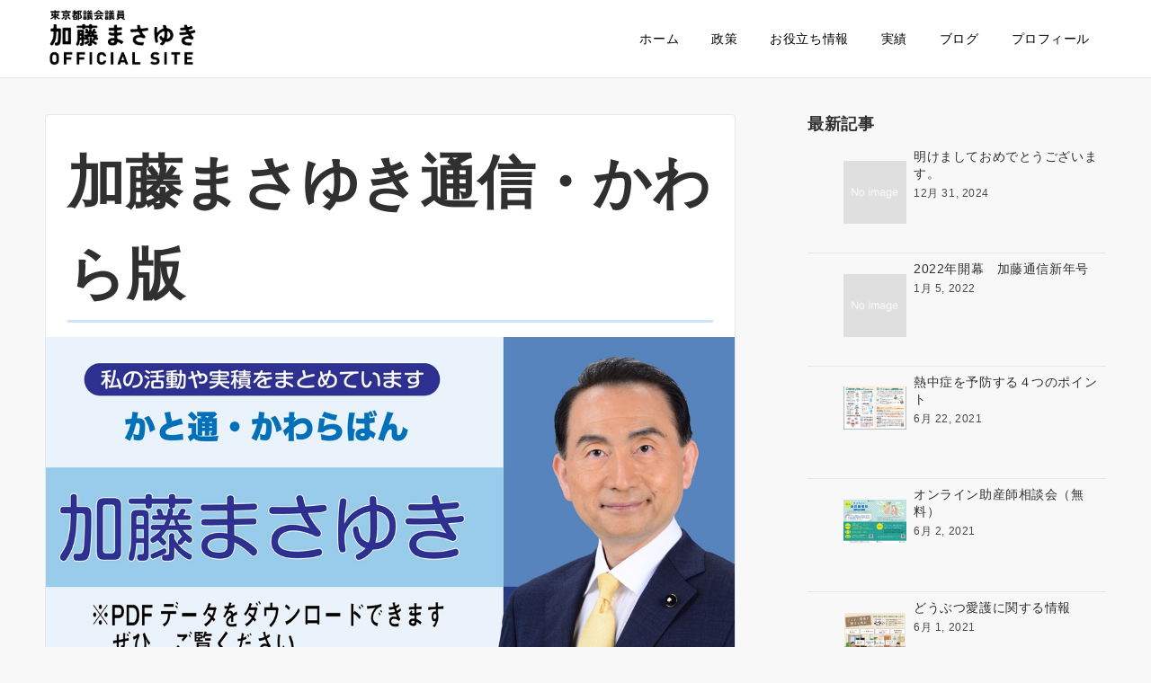

--- FILE ---
content_type: text/html; charset=UTF-8
request_url: https://www.kato-masayuki.com/kato-tushin/
body_size: 34769
content:
<!DOCTYPE html>
<html lang="ja">
<head prefix="og: http://ogp.me/ns# fb: http://ogp.me/ns/fb# article: http://ogp.me/ns/article#">
<meta charset="UTF-8">
<meta name="viewport" content="width=device-width,initial-scale=1.0">
<meta name="description" content="東京都議会議員・加藤まさゆきが発信している「加藤まさゆき通信」や「かわら版」をご紹介しています。">
<title>加藤まさゆき通信・かわら版  |  加藤まさゆき｜墨田区 東京都議会議員（公明党）</title>
<meta name='robots' content='max-image-preview:large' />
<link rel="alternate" type="application/rss+xml" title="加藤まさゆき｜墨田区 東京都議会議員（公明党） &raquo; フィード" href="https://www.kato-masayuki.com/feed/" />
<link rel="alternate" type="application/rss+xml" title="加藤まさゆき｜墨田区 東京都議会議員（公明党） &raquo; コメントフィード" href="https://www.kato-masayuki.com/comments/feed/" />
<style id="emanon-business-style-inline-css">.l-content.section-inner {width:calc(100% - 32px);z-index:101;}@media screen and (min-width:1200px) {.l-content.section-inner {width:var(--ema-one-col-content-width-front-page);}}.section-wrapper {display:flex;flex-wrap:wrap;}@media screen and (min-width:768px) {.section-wrapper {width:calc(100% + 32px);}}.section-cta {margin-top:40px;text-align:center;}.section-btn {min-width:50%;}@media screen and (min-width:768px) {.section-btn {min-width:20%;}}.home.page-template-front-page .article,.home.page-template-front-page-content-post .article {border:none;background-color:inherit;}.eb-front-top-widget-section .alignfull, .eb-front-bottom-widget-section .alignfull {position:relative;left:calc(50% - 50vw);width:100vw;max-width:100vw;}.eb-front-top-widget-section .alignwide,.eb-front-bottom-widget-section .alignwide {position:relative;max-width:100vw;}@media screen and (min-width:768px) {.eb-front-top-widget-section .alignwide,.eb-front-bottom-widget-section .alignwide {left:calc(50% - 380px);width:760px;}}@media screen and (min-width:960px) {.eb-front-top-widget-section .alignwide,.eb-front-bottom-widget-section .alignwide {left:calc(50% - 480px);width:960px;}}@media screen and (min-width:1200px) {.eb-front-top-widget-section .alignwide,.eb-front-bottom-widget-section .alignwide {left:calc(50% - 560px);width:1120px;}}.is-separator-triangle {margin-bottom:56px;}.is-separator-triangle_center {margin-bottom:32px;}@media screen and (min-width:768px) {.is-separator-triangle {margin-bottom:72px;}.is-separator-triangle_center {margin-bottom:40px;}}.eb-solution-section {position:relative;text-align:center;background-color:#ffffff;}.eb-solution-section .separator-section-arch,.eb-solution-section .separator-section-wave,.eb-solution-section .separator-section-double-wave,.eb-solution-section .separator-section-two-wave,.eb-solution-section .separator-section-tilt-right,.eb-solution-section .separator-section-tilt-left,.eb-solution-section .separator-section-triangle,.eb-solution-section .separator-section-triangle-center {fill:#eeeff0;}.solution-header .section-title {color:#000000;}.solution-header .section-title::before {color:#000c15;}.solution-header .section-description {color:#303030;}.solution-box-list-inner {display:flex;flex-direction:column;width:100%;height:100%;padding-top:32px;padding-bottom:32px;padding-left:16px;padding-right:16px;box-sizing:border-box;border-radius:var(--ema-border-radius-4);border:1px solid #ffffff;background-color:#ffffff;transition:all 0.3s ease;backface-visibility:hidden;}.solution-box-list.is-title-left .solution-box-list-inner {flex-direction:row;gap:8px;padding-top:24px;padding-bottom:24px;}.solution-box-list.is-title-left .solution-box-list-inner .solution-box-detail {text-align:left;}.solution-box-list.is-border .solution-box-list-inner {border:1px solid #e2e5e8;}.solution-box-list.is-border-shadow .solution-box-list-inner {border:1px solid #e2e5e8;box-shadow:0 1px 3px 1px rgb(0 0 0 / 8%);}.solution-box-list.is-shadow .solution-box-list-inner {box-shadow:0 1px 3px 1px rgb(0 0 0 / 8%);}@media screen and ( max-width:767px ) {.section-wrapper:not(.u-item-scroll) .solution-box-list {margin-bottom:32px;width:100%;}.section-wrapper:not(.u-item-scroll) .solution-box-list:last-child {margin-bottom:0;}}@media screen and ( min-width:768px ) {.solution-box-list {margin-right:32px;width:calc(33.333% - 32px);}}.solution-box-list.is-hover-box-background.has-link:hover .solution-box-list-inner {background-color:#e2e5e8;}.solution-box-list.is-hover-box-border.has-link:hover .solution-box-list-inner {border:1px solid #9b8d77;}.solution-box-list.is-hover-box-shadow.has-link:hover .solution-box-list-inner {box-shadow:0 1px 3px 1px rgb(0 0 0 / 8%);}.solution-box-list.is-hover-box-floating.has-link:hover .solution-box-list-inner {transform:translateY(-3px);}.solution-box-list.is-hover-box-shadow-floating.has-link:hover .solution-box-list-inner {box-shadow:0 1px 3px 1px rgb(0 0 0 / 8%);transform:translateY(-3px);}.solution-box-detail__description {color:#303030;}.solution-box-list[class*="is-title-top-"] .solution-box-icon {margin-bottom:16px;}.solution-box-icon i {margin:0;transition:all 0.2s ease 0s;color:#1e73be;}.solution-box-list[class*="is-title-top-"] i {display:inline-block;width:96px;height:96px;line-height:96px;font-size:var(--ema-font-size-l5);background-color:#ffffff;border:2px solid #1e73be;}.solution-box-list[class*="is-title-top-"].is-hover-icon.has-link:hover i {background:#1e73be;border:2px solid #1e73be;color:#fff;}.solution-box-list.is-title-top-circle .solution-box-icon i {border-radius:50%;}.solution-box-list.is-title-top-speech-bubble .solution-box-icon i {position:relative;border-radius:50%;}.solution-box-list.is-title-top-speech-bubble .solution-box-icon i::after {content:"";position:absolute;bottom:-8px;left:50%;width:16px;height:16px;background-color:#ffffff;border-right:2px solid;border-bottom:2px solid;border-color:#1e73be;transform:translateX(-50%) rotate(45deg);transition:all 0.2s ease 0s;}.solution-box-list.is-title-top-speech-bubble.is-hover-icon.has-link:hover i::after {background-color:#1e73be;border-color:#1e73be;}.solution-box-list[class*="is-title-top-"] .solution-box-icon img {width:96px;height:96px;object-fit:cover;object-position:50% 50%;}.solution-box-list.is-title-top-circle .solution-box-icon img {border-radius:50%;}.solution-box-list.is-title-top-corner .solution-box-icon img {border-radius:var(--ema-border-radius-4);}.solution-box-list.is-title-left .solution-box-icon i {font-size:var(--ema-font-size-l3);}.solution-box-list.is-title-left .solution-box-icon i::before {line-height:1.35;}.solution-box-list.is-title-left.is-hover-icon.has-link:hover i {color:#1e73be;}.solution-box-list.is-title-left .solution-box-icon img {width:48px;}.solution-box-detail {overflow:hidden;}.solution-box-detail__title {letter-spacing:0.1em;font-size:var(--ema-font-size-l2);color:#1e73be;}.solution-box-list[class*="is-title-top-"] .solution-box-detail__title {padding-top:16px;padding-bottom:24px;}.solution-box-list.is-title-left .solution-box-detail__title {padding-bottom:12px;}.eb-solution-section .section-header.is-style-title-underline .section-title::after {background:#e2e5e8;}.eb-solution-section .section-header.is-style-title-underline-dot .section-title::after {background-image:radial-gradient(#e2e5e8 30%, transparent 30%);}.eb-solution-section .section-header.is-style-title-underline-shadedlin .section-title::after {background-image:repeating-linear-gradient(45deg, #e2e5e8 0, #e2e5e8 1px, transparent 0, transparent 50%),repeating-linear-gradient(135deg, #e2e5e8, #e2e5e8 1px, transparent 0, transparent 50%);}.eb-solution-section .section-header.is-style-title-border-vertical-up::before {background:#e2e5e8;}.eb-solution-section .section-header.is-style-title-border-vertical-down::after {background:#e2e5e8;}.eb-solution-section .section-inner {padding-top:var(--solution-section-padding-top-sp);padding-bottom:var(--solution-section-padding-bottom-sp); }@media screen and ( min-width:768px ) {.eb-solution-section .section-inner {padding-top:var(--solution-section-padding-top-tablet);padding-bottom:var(--solution-section-padding-bottom-tablet);}}@media screen and ( min-width:960px ) {.eb-solution-section .section-inner {padding-top:var(--solution-section-padding-top-pc);padding-bottom:var(--solution-section-padding-bottom-pc);}}.eb-sales-section {position:relative;text-align:center;background-color:#f8f8f8;}.eb-sales-section .separator-section-arch,.eb-sales-section .separator-section-wave,.eb-sales-section .separator-section-double-wave,.eb-sales-section .separator-section-two-wave,.eb-sales-section .separator-section-tilt-right,.eb-sales-section .separator-section-tilt-left,.eb-sales-section .separator-section-triangle,.eb-sales-section .separator-section-triangle-center {fill:#eeeff0;}.sales-header .section-title {color:#000c15;}.sales-header .section-title::before {color:#000c15;}.sales-header .section-description {color:#303030;}.sales-section-col {width:100%;box-sizing:border-box;}@media screen and (min-width:768px) {.sales-section-col {margin-right:48px;width:calc(50% - 48px);}}.sales-content-image {width:100%;border-radius:var(--ema-border-radius-4);}.sales-content-description {margin-top:16px;color:#303030;}.sales-section-cta {margin-top:16px;text-align:center;}.btn.sales-section-btn a {background-color:#1e73be;font-size:var(--ema-font-size-s1);color:#fff;}.sales-box-list {padding-bottom:32px;}.sales-box-list:nth-child(3) {padding-bottom:0;}.sales-box-header {position:relative;display:flex;margin-bottom:8px;line-height:1.5;}.sales-box-header i {margin-left:0;margin-right:6px;line-height:1.5;vertical-align:bottom;font-size:var(--ema-font-size-l2 );color:#1e73be;transition:0.2s ease-in-out;}.sales-box-header__title {text-align:left;font-size:var(--ema-font-size-l2 );color:#000c15;transition:0.2s ease-in-out;}@media screen and (max-width:599px) {.sales-box-header__title.is-text-align-center {text-align:center;}}.sales-box-list .has-link .sales-box-header:hover i {transform:scale(1.1);}.sales-box-list .has-link .sales-box-header:hover .sales-box-header__title{color:#1e73be;}.sales-box-detail {color:#000000;}.sales-box-detail p {text-align:justify;}#sales-section-video {width:100%;border-radius:var(--ema-border-radius-4);}.sales-section-video-wrap {position:relative;}.sales-section-video-btn {content:"";position:absolute;top:0;left:0;right:0;bottom:40px;cursor:pointer;}@media screen and (max-width:767px) {.sales-section-box {margin-top:32px;}}.eb-sales-section .section-header.is-style-title-underline .section-title::after {background:#e2e5e8;}.eb-sales-section .section-header.is-style-title-underline-dot .section-title::after {background-image:radial-gradient(#e2e5e8 30%, transparent 30%);}.eb-sales-section .section-header.is-style-title-underline-shadedlin .section-title::after {background-image:repeating-linear-gradient(45deg, #e2e5e8 0, #e2e5e8 1px, transparent 0, transparent 50%),repeating-linear-gradient(135deg, #e2e5e8, #e2e5e8 1px, transparent 0, transparent 50%);}.eb-sales-section .section-header.is-style-title-border-vertical-up::before {background:#e2e5e8;}.eb-sales-section .section-header.is-style-title-border-vertical-down::after {background:#e2e5e8;}.eb-sales-section .section-inner { padding-top:var(--sales-section-padding-top-sp); padding-bottom:var(--sales-section-padding-bottom-sp);}@media screen and ( min-width:768px ) {.eb-sales-section .section-inner { padding-top:var(--sales-section-padding-top-tablet); padding-bottom:var(--sales-section-padding-bottom-tablet); }}@media screen and ( min-width:960px ) {.eb-sales-section .section-inner { padding-top:var(--sales-section-padding-top-pc); padding-bottom:var(--sales-section-padding-bottom-pc); }}.eb-benefit-section {position:relative;text-align:center;background-color:#ffffff;}.eb-benefit-section .separator-section-arch,.eb-benefit-section .separator-section-wave,.eb-benefit-section .separator-section-double-wave,.eb-benefit-section .separator-section-two-wave,.eb-benefit-section .separator-section-tilt-right,.eb-benefit-section .separator-section-tilt-left,.eb-benefit-section .separator-section-triangle,.eb-benefit-section .separator-section-triangle-center {fill:#eeeff0;}.benefit-header .section-title {color:#000000;}.benefit-header .section-title::before {color:#000c15;}.benefit-header .section-description {color:#303030;}.benefit-box-list-inner {display:flex;flex-direction:column;width:100%;height:100%;padding-top:32px;padding-bottom:32px;padding-left:16px;padding-right:16px;box-sizing:border-box;border-radius:var(--ema-border-radius-4);background-color:#f4f4f4;transition:all 0.3s ease;backface-visibility:hidden;}.benefit-box-list.is-title-left .benefit-box-list-inner {flex-direction:row;gap:8px;padding-top:24px;padding-bottom:24px;}.benefit-box-list.is-title-left .benefit-box-list-inner .benefit-box-detail {text-align:left;}.benefit-box-list.is-border .benefit-box-list-inner {border:1px solid #e2e5e8;}.benefit-box-list.is-border-shadow .benefit-box-list-inner {border:1px solid #f4f4f4;box-shadow:0 1px 3px 1px rgb(0 0 0 / 8%);}.benefit-box-list.is-shadow .benefit-box-list-inner {box-shadow:0 1px 3px 1px rgb(0 0 0 / 8%);}.benefit-box-list.is-hover-box-background.has-link:hover .benefit-box-list-inner {background-color:#e2e5e8;}.benefit-box-list.is-hover-box-border.has-link:hover .benefit-box-list-inner {border:1px solid #9b8d77;}.benefit-box-list.is-hover-box-shadow.has-link:hover .benefit-box-list-inner {box-shadow:0 1px 3px 1px rgb(0 0 0 / 8%);}.benefit-box-list.is-hover-box-floating.has-link:hover .benefit-box-list-inner {transform:translateY(-3px);}.benefit-box-list.is-hover-box-shadow-floating.has-link:hover .benefit-box-list-inner {box-shadow:0 1px 3px 1px rgb(0 0 0 / 8%);transform:translateY(-3px);}@media screen and ( max-width:767px ) {.section-wrapper:not(.u-item-scroll) .benefit-box-list {margin-bottom:32px;width:100%;}.section-wrapper:not(.u-item-scroll) .benefit-box-list:last-child {margin-bottom:0;}}.benefit-box-icon i {margin:0;color:#1e73be;transition:all 0.2s ease 0s;}.benefit-box-list.is-title-left .benefit-box-icon img {width:32px;vertical-align:bottom;}.benefit-box-list.is-title-top .benefit-box-icon i {display:block;margin-bottom:24px;font-size:var(--ema-font-size-l6);}.benefit-box-list.is-title-left .benefit-box-icon i {font-size:var(--ema-font-size-l3);}.benefit-box-list.is-title-left .benefit-box-icon i::before {line-height:1.35;}.benefit-box-list.is-title-top.is-hover-icon.has-link:hover i {color:#c6aa5b;transform:TranslateY(-6px);}.benefit-box-list.is-title-left.is-hover-icon.has-link:hover i {color:#c6aa5b;}.benefit-box-detail {position:relative;overflow:hidden;}.benefit-box-list.is-title-top img {margin-bottom:16px;}.benefit-box-detail-title {letter-spacing:0.1em;font-size:var(--ema-font-size-l2);color:#1e73be;}.benefit-box-list.is-title-top .benefit-box-detail-title {margin-bottom:24px;}.benefit-box-list.is-title-left .benefit-box-detail-title {margin-bottom:12px;}.benefit-box-detail-lead {transition:all 0.2s ease 0s;color:#303030;}.benefit-section-cta {text-align:center;}.btn.benefit-section-btn a {background-color:#ff8f3a;font-size:var(--ema-font-size-s1);color:#ffffff;}@media screen and (min-width:768px) {.benefit-box-list {margin-right:32px;width:calc(33.333% - 32px);}.benefit-box-list:nth-child(n+4){margin-top:32px;}}.eb-benefit-section .section-header.is-style-title-underline .section-title::after {background:#e2e5e8;}.eb-benefit-section .section-header.is-style-title-underline-dot .section-title::after {background-image:radial-gradient(#e2e5e8 30%, transparent 30%);}.eb-benefit-section .section-header.is-style-title-underline-shadedlin .section-title::after {background-image:repeating-linear-gradient(45deg, #e2e5e8 0, #e2e5e8 1px, transparent 0, transparent 50%),repeating-linear-gradient(135deg, #e2e5e8, #e2e5e8 1px, transparent 0, transparent 50%);}.eb-benefit-section .section-header.is-style-title-border-vertical-up::before {background:#e2e5e8;}.eb-benefit-section .section-header.is-style-title-border-vertical-down::after {background:#e2e5e8;}.eb-benefit-section .section-inner { padding-top:var(--benefit-section-padding-top-sp); padding-bottom:var(--benefit-section-padding-bottom-sp);}@media screen and ( min-width:768px ) {.eb-benefit-section .section-inner { padding-top:var(--benefit-section-padding-top-tablet); padding-bottom:var(--benefit-section-padding-bottom-tablet); }}@media screen and ( min-width:960px ) {.eb-benefit-section .section-inner { padding-top:var(--benefit-section-padding-top-pc); padding-bottom:var(--benefit-section-padding-bottom-pc); }}.eb-contactfrom-section {position:relative;background-color:#ffffff;}.eb-contactfrom-section .separator-section-arch,.eb-contactfrom-section .separator-section-wave,.eb-contactfrom-section .separator-section-double-wave,.eb-contactfrom-section .separator-section-two-wave,.eb-contactfrom-section .separator-section-tilt-right,.eb-contactfrom-section .separator-section-tilt-left,.eb-contactfrom-section .separator-section-triangle,.eb-contactfrom-section .separator-section-triangle-center {fill:#a2c9ef;}.eb-contactfrom-section.has-background-image {background-image:url();}.contactfrom-header {text-align:center;}.contactfrom-header .section-title {color:#000c15;}.contactfrom-header .section-title::before {color:#000c15;}.contactfrom-header .section-description {color:#303030;}.contactfrom-content .wpcf7 {margin:32px auto;padding:32px 16px;background-color:#fff;border-radius:var(--ema-border-radius-4);}.contactfrom-content input[type="text"],.contactfrom-content input[type="email"],.contactfrom-content input[type="url"],.contactfrom-content input[type="password"],.contactfrom-content input[type="search"],.contactfrom-content input[type="number"],.contactfrom-content input[type="tel"],.contactfrom-content input[type="range"],.contactfrom-content input[type="color"],.contactfrom-content input[type="time"],.contactfrom-content input[type="date"],.contactfrom-content input[type="datetime"],.contactfrom-content input[type="datetime-local"],.contactfrom-content input[type="week"],.contactfrom-content input[type="month"],.contactfrom-content select,.contactfrom-content textarea {margin:8px 0 16px 0;width:100%;background-color:#f8f8f8;}.contactfrom-content input[type="submit"] {background-color:#9b8d77;color:#ffffff;}.btn.contactfrom-content-btn a {background-color:#9b8d77;color:#ffffff;}.btn.contactfrom-content-btn a:hover {background-color:rgba(0,0,0,0.2);color:#ffffff;box-shadow:0px 1px 0px 0px rgba(0,0,0,0.2);}.contactfrom-content-btn-microcopy {margin-top:8px;color:#303030;}.contactfrom-content input[type=submit]:hover {background-color:rgba(0,0,0,0.2);color:#ffffff;box-shadow:0px 1px 0px 0px rgba(0,0,0,0.2);}.contactfrom-content .wpcf7-response-output {margin:0 auto;margin-top:32px;width:95%;}@media screen and ( min-width:768px ) {.contactfrom-content .wpcf7 {padding:32px;width:70%;}}.eb-contactfrom-section .section-header.is-style-title-underline .section-title::after {background:#e2e5e8;}.eb-contactfrom-section .section-header.is-style-title-underline-dot .section-title::after {background-image:radial-gradient(#e2e5e8 30%, transparent 30%);}.eb-contactfrom-section .section-header.is-style-title-underline-shadedlin .section-title::after {background-image:repeating-linear-gradient(45deg, #e2e5e8 0, #e2e5e8 1px, transparent 0, transparent 50%),repeating-linear-gradient(135deg, #e2e5e8, #e2e5e8 1px, transparent 0, transparent 50%);}.eb-contactfrom-section .section-header.is-style-title-border-vertical-up::before {background:#e2e5e8;}.eb-contactfrom-section .section-header.is-style-title-border-vertical-down::after {background:#e2e5e8;}.eb-contactfrom-section .section-inner { padding-top:var(--contactfrom-section-padding-top-sp); padding-bottom:var(--contactfrom-section-padding-bottom-sp);}@media screen and ( min-width:768px ) {.eb-contactfrom-section .section-inner { padding-top:var(--contactfrom-section-padding-top-tablet); padding-bottom:var(--contactfrom-section-padding-bottom-tablet); }}@media screen and ( min-width:960px ) {.eb-contactfrom-section .section-inner { padding-top:var(--contactfrom-section-padding-top-pc); padding-bottom:var(--contactfrom-section-padding-bottom-pc); }}</style>
<link rel="alternate" title="oEmbed (JSON)" type="application/json+oembed" href="https://www.kato-masayuki.com/wp-json/oembed/1.0/embed?url=https%3A%2F%2Fwww.kato-masayuki.com%2Fkato-tushin%2F" />
<link rel="alternate" title="oEmbed (XML)" type="text/xml+oembed" href="https://www.kato-masayuki.com/wp-json/oembed/1.0/embed?url=https%3A%2F%2Fwww.kato-masayuki.com%2Fkato-tushin%2F&#038;format=xml" />
<!--Facebook App ID-->
<meta property="fb:app_id" content="1191687837633700">
<!--/Facebook App ID-->
<!--OGP-->
<meta property="og:title" content="加藤まさゆき通信・かわら版 | 加藤まさゆき｜墨田区 東京都議会議員（公明党）">
<meta property="og:type" content="article">
<meta property="og:url" content="https://www.kato-masayuki.com/kato-tushin/">
<meta property="og:image" content="https://www.kato-masayuki.com/wp-content/uploads/2021/06/かと通・かわら版_1.jpg">
<meta property="og:image:width" content="1118">
<meta property="og:image:height" content="538">
<meta property="og:image:alt" content="加藤まさゆき通信・かわら版">
<meta property="og:description" content="東京都議会議員・加藤まさゆきが発信している「加藤まさゆき通信」や「かわら版」をご紹介しています。">
<meta property="og:site_name" content="加藤まさゆき｜墨田区 東京都議会議員（公明党）">
<meta property="article:published_time" content="2021-06-22T07:06:32+00:00">
<meta property="article:modified_time" content="2025-06-15T14:28:13+00:00">
<meta property="og:locale" content="ja">
<!--/OGP-->
<!--Twitter Card-->
<meta name="twitter:card" content="summary">
<meta name="twitter:image" content="https://www.kato-masayuki.com/wp-content/uploads/2021/06/かと通・かわら版_1.jpg">
<!--/Twitter Card-->
<style id='wp-img-auto-sizes-contain-inline-css'>
img:is([sizes=auto i],[sizes^="auto," i]){contain-intrinsic-size:3000px 1500px}
/*# sourceURL=wp-img-auto-sizes-contain-inline-css */
</style>
<style id='wp-block-library-inline-css'>
:root{--wp-block-synced-color:#7a00df;--wp-block-synced-color--rgb:122,0,223;--wp-bound-block-color:var(--wp-block-synced-color);--wp-editor-canvas-background:#ddd;--wp-admin-theme-color:#007cba;--wp-admin-theme-color--rgb:0,124,186;--wp-admin-theme-color-darker-10:#006ba1;--wp-admin-theme-color-darker-10--rgb:0,107,160.5;--wp-admin-theme-color-darker-20:#005a87;--wp-admin-theme-color-darker-20--rgb:0,90,135;--wp-admin-border-width-focus:2px}@media (min-resolution:192dpi){:root{--wp-admin-border-width-focus:1.5px}}.wp-element-button{cursor:pointer}:root .has-very-light-gray-background-color{background-color:#eee}:root .has-very-dark-gray-background-color{background-color:#313131}:root .has-very-light-gray-color{color:#eee}:root .has-very-dark-gray-color{color:#313131}:root .has-vivid-green-cyan-to-vivid-cyan-blue-gradient-background{background:linear-gradient(135deg,#00d084,#0693e3)}:root .has-purple-crush-gradient-background{background:linear-gradient(135deg,#34e2e4,#4721fb 50%,#ab1dfe)}:root .has-hazy-dawn-gradient-background{background:linear-gradient(135deg,#faaca8,#dad0ec)}:root .has-subdued-olive-gradient-background{background:linear-gradient(135deg,#fafae1,#67a671)}:root .has-atomic-cream-gradient-background{background:linear-gradient(135deg,#fdd79a,#004a59)}:root .has-nightshade-gradient-background{background:linear-gradient(135deg,#330968,#31cdcf)}:root .has-midnight-gradient-background{background:linear-gradient(135deg,#020381,#2874fc)}:root{--wp--preset--font-size--normal:16px;--wp--preset--font-size--huge:42px}.has-regular-font-size{font-size:1em}.has-larger-font-size{font-size:2.625em}.has-normal-font-size{font-size:var(--wp--preset--font-size--normal)}.has-huge-font-size{font-size:var(--wp--preset--font-size--huge)}.has-text-align-center{text-align:center}.has-text-align-left{text-align:left}.has-text-align-right{text-align:right}.has-fit-text{white-space:nowrap!important}#end-resizable-editor-section{display:none}.aligncenter{clear:both}.items-justified-left{justify-content:flex-start}.items-justified-center{justify-content:center}.items-justified-right{justify-content:flex-end}.items-justified-space-between{justify-content:space-between}.screen-reader-text{border:0;clip-path:inset(50%);height:1px;margin:-1px;overflow:hidden;padding:0;position:absolute;width:1px;word-wrap:normal!important}.screen-reader-text:focus{background-color:#ddd;clip-path:none;color:#444;display:block;font-size:1em;height:auto;left:5px;line-height:normal;padding:15px 23px 14px;text-decoration:none;top:5px;width:auto;z-index:100000}html :where(.has-border-color){border-style:solid}html :where([style*=border-top-color]){border-top-style:solid}html :where([style*=border-right-color]){border-right-style:solid}html :where([style*=border-bottom-color]){border-bottom-style:solid}html :where([style*=border-left-color]){border-left-style:solid}html :where([style*=border-width]){border-style:solid}html :where([style*=border-top-width]){border-top-style:solid}html :where([style*=border-right-width]){border-right-style:solid}html :where([style*=border-bottom-width]){border-bottom-style:solid}html :where([style*=border-left-width]){border-left-style:solid}html :where(img[class*=wp-image-]){height:auto;max-width:100%}:where(figure){margin:0 0 1em}html :where(.is-position-sticky){--wp-admin--admin-bar--position-offset:var(--wp-admin--admin-bar--height,0px)}@media screen and (max-width:600px){html :where(.is-position-sticky){--wp-admin--admin-bar--position-offset:0px}}

/*# sourceURL=wp-block-library-inline-css */
</style><style id='global-styles-inline-css'>
:root{--wp--preset--aspect-ratio--square: 1;--wp--preset--aspect-ratio--4-3: 4/3;--wp--preset--aspect-ratio--3-4: 3/4;--wp--preset--aspect-ratio--3-2: 3/2;--wp--preset--aspect-ratio--2-3: 2/3;--wp--preset--aspect-ratio--16-9: 16/9;--wp--preset--aspect-ratio--9-16: 9/16;--wp--preset--color--black: #000000;--wp--preset--color--cyan-bluish-gray: #abb8c3;--wp--preset--color--white: #ffffff;--wp--preset--color--pale-pink: #f78da7;--wp--preset--color--vivid-red: #cf2e2e;--wp--preset--color--luminous-vivid-orange: #ff6900;--wp--preset--color--luminous-vivid-amber: #fcb900;--wp--preset--color--light-green-cyan: #7bdcb5;--wp--preset--color--vivid-green-cyan: #00d084;--wp--preset--color--pale-cyan-blue: #8ed1fc;--wp--preset--color--vivid-cyan-blue: #0693e3;--wp--preset--color--vivid-purple: #9b51e0;--wp--preset--color--dark-01: #3f5973;--wp--preset--color--dark-02: #8ba0b6;--wp--preset--color--dark-03: #9b8d77;--wp--preset--color--light-01: #5f83a8;--wp--preset--color--light-02: #bfcbd7;--wp--preset--color--light-03: #bfb6a8;--wp--preset--color--info: #007bff;--wp--preset--color--success: #00c851;--wp--preset--color--warning: #dc3545;--wp--preset--color--yellow: #f0ad4e;--wp--preset--color--orange: #f2852f;--wp--preset--color--purple: #9b51e0;--wp--preset--color--light-blue: #8ed1fc;--wp--preset--color--light-green: #7bdcb5;--wp--preset--color--gray: #e5e7e8;--wp--preset--color--dark-gray: #b8bcc0;--wp--preset--color--light-black: #484848;--wp--preset--color--ep-black: #303030;--wp--preset--color--dark-white: #f8f8f8;--wp--preset--color--ep-white: #ffffff;--wp--preset--gradient--vivid-cyan-blue-to-vivid-purple: linear-gradient(135deg,rgb(6,147,227) 0%,rgb(155,81,224) 100%);--wp--preset--gradient--light-green-cyan-to-vivid-green-cyan: linear-gradient(135deg,rgb(122,220,180) 0%,rgb(0,208,130) 100%);--wp--preset--gradient--luminous-vivid-amber-to-luminous-vivid-orange: linear-gradient(135deg,rgb(252,185,0) 0%,rgb(255,105,0) 100%);--wp--preset--gradient--luminous-vivid-orange-to-vivid-red: linear-gradient(135deg,rgb(255,105,0) 0%,rgb(207,46,46) 100%);--wp--preset--gradient--very-light-gray-to-cyan-bluish-gray: linear-gradient(135deg,rgb(238,238,238) 0%,rgb(169,184,195) 100%);--wp--preset--gradient--cool-to-warm-spectrum: linear-gradient(135deg,rgb(74,234,220) 0%,rgb(151,120,209) 20%,rgb(207,42,186) 40%,rgb(238,44,130) 60%,rgb(251,105,98) 80%,rgb(254,248,76) 100%);--wp--preset--gradient--blush-light-purple: linear-gradient(135deg,rgb(255,206,236) 0%,rgb(152,150,240) 100%);--wp--preset--gradient--blush-bordeaux: linear-gradient(135deg,rgb(254,205,165) 0%,rgb(254,45,45) 50%,rgb(107,0,62) 100%);--wp--preset--gradient--luminous-dusk: linear-gradient(135deg,rgb(255,203,112) 0%,rgb(199,81,192) 50%,rgb(65,88,208) 100%);--wp--preset--gradient--pale-ocean: linear-gradient(135deg,rgb(255,245,203) 0%,rgb(182,227,212) 50%,rgb(51,167,181) 100%);--wp--preset--gradient--electric-grass: linear-gradient(135deg,rgb(202,248,128) 0%,rgb(113,206,126) 100%);--wp--preset--gradient--midnight: linear-gradient(135deg,rgb(2,3,129) 0%,rgb(40,116,252) 100%);--wp--preset--font-size--small: 13px;--wp--preset--font-size--medium: 20px;--wp--preset--font-size--large: 36px;--wp--preset--font-size--x-large: 42px;--wp--preset--font-size--ema-s-4: 0.66667rem;--wp--preset--font-size--ema-s-3: 0.72727rem;--wp--preset--font-size--ema-s-2: 0.8rem;--wp--preset--font-size--ema-s-1: 0.88889rem;--wp--preset--font-size--ema-m: 1rem;--wp--preset--font-size--ema-l-1: 1.14286rem;--wp--preset--font-size--ema-l-2: 1.33333rem;--wp--preset--font-size--ema-l-3: 1.6rem;--wp--preset--font-size--ema-l-4: 2rem;--wp--preset--font-size--ema-l-5: 2.666666667rem;--wp--preset--font-size--ema-l-6: 4rem;--wp--preset--spacing--20: 0.44rem;--wp--preset--spacing--30: 0.67rem;--wp--preset--spacing--40: 1rem;--wp--preset--spacing--50: 1.5rem;--wp--preset--spacing--60: 2.25rem;--wp--preset--spacing--70: 3.38rem;--wp--preset--spacing--80: 5.06rem;--wp--preset--shadow--natural: 6px 6px 9px rgba(0, 0, 0, 0.2);--wp--preset--shadow--deep: 12px 12px 50px rgba(0, 0, 0, 0.4);--wp--preset--shadow--sharp: 6px 6px 0px rgba(0, 0, 0, 0.2);--wp--preset--shadow--outlined: 6px 6px 0px -3px rgb(255, 255, 255), 6px 6px rgb(0, 0, 0);--wp--preset--shadow--crisp: 6px 6px 0px rgb(0, 0, 0);--wp--preset--shadow--custom: 0 1px 3px 1px rgb(0 0  0 / 0.08);}:root { --wp--style--global--content-size: 768px;--wp--style--global--wide-size: calc(768px + 48px); }:where(body) { margin: 0; }.wp-site-blocks > .alignleft { float: left; margin-right: 2em; }.wp-site-blocks > .alignright { float: right; margin-left: 2em; }.wp-site-blocks > .aligncenter { justify-content: center; margin-left: auto; margin-right: auto; }:where(.wp-site-blocks) > * { margin-block-start: 32px; margin-block-end: 0; }:where(.wp-site-blocks) > :first-child { margin-block-start: 0; }:where(.wp-site-blocks) > :last-child { margin-block-end: 0; }:root { --wp--style--block-gap: 32px; }:root :where(.is-layout-flow) > :first-child{margin-block-start: 0;}:root :where(.is-layout-flow) > :last-child{margin-block-end: 0;}:root :where(.is-layout-flow) > *{margin-block-start: 32px;margin-block-end: 0;}:root :where(.is-layout-constrained) > :first-child{margin-block-start: 0;}:root :where(.is-layout-constrained) > :last-child{margin-block-end: 0;}:root :where(.is-layout-constrained) > *{margin-block-start: 32px;margin-block-end: 0;}:root :where(.is-layout-flex){gap: 32px;}:root :where(.is-layout-grid){gap: 32px;}.is-layout-flow > .alignleft{float: left;margin-inline-start: 0;margin-inline-end: 2em;}.is-layout-flow > .alignright{float: right;margin-inline-start: 2em;margin-inline-end: 0;}.is-layout-flow > .aligncenter{margin-left: auto !important;margin-right: auto !important;}.is-layout-constrained > .alignleft{float: left;margin-inline-start: 0;margin-inline-end: 2em;}.is-layout-constrained > .alignright{float: right;margin-inline-start: 2em;margin-inline-end: 0;}.is-layout-constrained > .aligncenter{margin-left: auto !important;margin-right: auto !important;}.is-layout-constrained > :where(:not(.alignleft):not(.alignright):not(.alignfull)){max-width: var(--wp--style--global--content-size);margin-left: auto !important;margin-right: auto !important;}.is-layout-constrained > .alignwide{max-width: var(--wp--style--global--wide-size);}body .is-layout-flex{display: flex;}.is-layout-flex{flex-wrap: wrap;align-items: center;}.is-layout-flex > :is(*, div){margin: 0;}body .is-layout-grid{display: grid;}.is-layout-grid > :is(*, div){margin: 0;}body{padding-top: 0px;padding-right: 0px;padding-bottom: 0px;padding-left: 0px;}a:where(:not(.wp-element-button)){text-decoration: underline;}:root :where(.wp-element-button, .wp-block-button__link){background-color: #32373c;border-width: 0;color: #fff;font-family: inherit;font-size: inherit;font-style: inherit;font-weight: inherit;letter-spacing: inherit;line-height: inherit;padding-top: calc(0.667em + 2px);padding-right: calc(1.333em + 2px);padding-bottom: calc(0.667em + 2px);padding-left: calc(1.333em + 2px);text-decoration: none;text-transform: inherit;}.has-black-color{color: var(--wp--preset--color--black) !important;}.has-cyan-bluish-gray-color{color: var(--wp--preset--color--cyan-bluish-gray) !important;}.has-white-color{color: var(--wp--preset--color--white) !important;}.has-pale-pink-color{color: var(--wp--preset--color--pale-pink) !important;}.has-vivid-red-color{color: var(--wp--preset--color--vivid-red) !important;}.has-luminous-vivid-orange-color{color: var(--wp--preset--color--luminous-vivid-orange) !important;}.has-luminous-vivid-amber-color{color: var(--wp--preset--color--luminous-vivid-amber) !important;}.has-light-green-cyan-color{color: var(--wp--preset--color--light-green-cyan) !important;}.has-vivid-green-cyan-color{color: var(--wp--preset--color--vivid-green-cyan) !important;}.has-pale-cyan-blue-color{color: var(--wp--preset--color--pale-cyan-blue) !important;}.has-vivid-cyan-blue-color{color: var(--wp--preset--color--vivid-cyan-blue) !important;}.has-vivid-purple-color{color: var(--wp--preset--color--vivid-purple) !important;}.has-dark-01-color{color: var(--wp--preset--color--dark-01) !important;}.has-dark-02-color{color: var(--wp--preset--color--dark-02) !important;}.has-dark-03-color{color: var(--wp--preset--color--dark-03) !important;}.has-light-01-color{color: var(--wp--preset--color--light-01) !important;}.has-light-02-color{color: var(--wp--preset--color--light-02) !important;}.has-light-03-color{color: var(--wp--preset--color--light-03) !important;}.has-info-color{color: var(--wp--preset--color--info) !important;}.has-success-color{color: var(--wp--preset--color--success) !important;}.has-warning-color{color: var(--wp--preset--color--warning) !important;}.has-yellow-color{color: var(--wp--preset--color--yellow) !important;}.has-orange-color{color: var(--wp--preset--color--orange) !important;}.has-purple-color{color: var(--wp--preset--color--purple) !important;}.has-light-blue-color{color: var(--wp--preset--color--light-blue) !important;}.has-light-green-color{color: var(--wp--preset--color--light-green) !important;}.has-gray-color{color: var(--wp--preset--color--gray) !important;}.has-dark-gray-color{color: var(--wp--preset--color--dark-gray) !important;}.has-light-black-color{color: var(--wp--preset--color--light-black) !important;}.has-ep-black-color{color: var(--wp--preset--color--ep-black) !important;}.has-dark-white-color{color: var(--wp--preset--color--dark-white) !important;}.has-ep-white-color{color: var(--wp--preset--color--ep-white) !important;}.has-black-background-color{background-color: var(--wp--preset--color--black) !important;}.has-cyan-bluish-gray-background-color{background-color: var(--wp--preset--color--cyan-bluish-gray) !important;}.has-white-background-color{background-color: var(--wp--preset--color--white) !important;}.has-pale-pink-background-color{background-color: var(--wp--preset--color--pale-pink) !important;}.has-vivid-red-background-color{background-color: var(--wp--preset--color--vivid-red) !important;}.has-luminous-vivid-orange-background-color{background-color: var(--wp--preset--color--luminous-vivid-orange) !important;}.has-luminous-vivid-amber-background-color{background-color: var(--wp--preset--color--luminous-vivid-amber) !important;}.has-light-green-cyan-background-color{background-color: var(--wp--preset--color--light-green-cyan) !important;}.has-vivid-green-cyan-background-color{background-color: var(--wp--preset--color--vivid-green-cyan) !important;}.has-pale-cyan-blue-background-color{background-color: var(--wp--preset--color--pale-cyan-blue) !important;}.has-vivid-cyan-blue-background-color{background-color: var(--wp--preset--color--vivid-cyan-blue) !important;}.has-vivid-purple-background-color{background-color: var(--wp--preset--color--vivid-purple) !important;}.has-dark-01-background-color{background-color: var(--wp--preset--color--dark-01) !important;}.has-dark-02-background-color{background-color: var(--wp--preset--color--dark-02) !important;}.has-dark-03-background-color{background-color: var(--wp--preset--color--dark-03) !important;}.has-light-01-background-color{background-color: var(--wp--preset--color--light-01) !important;}.has-light-02-background-color{background-color: var(--wp--preset--color--light-02) !important;}.has-light-03-background-color{background-color: var(--wp--preset--color--light-03) !important;}.has-info-background-color{background-color: var(--wp--preset--color--info) !important;}.has-success-background-color{background-color: var(--wp--preset--color--success) !important;}.has-warning-background-color{background-color: var(--wp--preset--color--warning) !important;}.has-yellow-background-color{background-color: var(--wp--preset--color--yellow) !important;}.has-orange-background-color{background-color: var(--wp--preset--color--orange) !important;}.has-purple-background-color{background-color: var(--wp--preset--color--purple) !important;}.has-light-blue-background-color{background-color: var(--wp--preset--color--light-blue) !important;}.has-light-green-background-color{background-color: var(--wp--preset--color--light-green) !important;}.has-gray-background-color{background-color: var(--wp--preset--color--gray) !important;}.has-dark-gray-background-color{background-color: var(--wp--preset--color--dark-gray) !important;}.has-light-black-background-color{background-color: var(--wp--preset--color--light-black) !important;}.has-ep-black-background-color{background-color: var(--wp--preset--color--ep-black) !important;}.has-dark-white-background-color{background-color: var(--wp--preset--color--dark-white) !important;}.has-ep-white-background-color{background-color: var(--wp--preset--color--ep-white) !important;}.has-black-border-color{border-color: var(--wp--preset--color--black) !important;}.has-cyan-bluish-gray-border-color{border-color: var(--wp--preset--color--cyan-bluish-gray) !important;}.has-white-border-color{border-color: var(--wp--preset--color--white) !important;}.has-pale-pink-border-color{border-color: var(--wp--preset--color--pale-pink) !important;}.has-vivid-red-border-color{border-color: var(--wp--preset--color--vivid-red) !important;}.has-luminous-vivid-orange-border-color{border-color: var(--wp--preset--color--luminous-vivid-orange) !important;}.has-luminous-vivid-amber-border-color{border-color: var(--wp--preset--color--luminous-vivid-amber) !important;}.has-light-green-cyan-border-color{border-color: var(--wp--preset--color--light-green-cyan) !important;}.has-vivid-green-cyan-border-color{border-color: var(--wp--preset--color--vivid-green-cyan) !important;}.has-pale-cyan-blue-border-color{border-color: var(--wp--preset--color--pale-cyan-blue) !important;}.has-vivid-cyan-blue-border-color{border-color: var(--wp--preset--color--vivid-cyan-blue) !important;}.has-vivid-purple-border-color{border-color: var(--wp--preset--color--vivid-purple) !important;}.has-dark-01-border-color{border-color: var(--wp--preset--color--dark-01) !important;}.has-dark-02-border-color{border-color: var(--wp--preset--color--dark-02) !important;}.has-dark-03-border-color{border-color: var(--wp--preset--color--dark-03) !important;}.has-light-01-border-color{border-color: var(--wp--preset--color--light-01) !important;}.has-light-02-border-color{border-color: var(--wp--preset--color--light-02) !important;}.has-light-03-border-color{border-color: var(--wp--preset--color--light-03) !important;}.has-info-border-color{border-color: var(--wp--preset--color--info) !important;}.has-success-border-color{border-color: var(--wp--preset--color--success) !important;}.has-warning-border-color{border-color: var(--wp--preset--color--warning) !important;}.has-yellow-border-color{border-color: var(--wp--preset--color--yellow) !important;}.has-orange-border-color{border-color: var(--wp--preset--color--orange) !important;}.has-purple-border-color{border-color: var(--wp--preset--color--purple) !important;}.has-light-blue-border-color{border-color: var(--wp--preset--color--light-blue) !important;}.has-light-green-border-color{border-color: var(--wp--preset--color--light-green) !important;}.has-gray-border-color{border-color: var(--wp--preset--color--gray) !important;}.has-dark-gray-border-color{border-color: var(--wp--preset--color--dark-gray) !important;}.has-light-black-border-color{border-color: var(--wp--preset--color--light-black) !important;}.has-ep-black-border-color{border-color: var(--wp--preset--color--ep-black) !important;}.has-dark-white-border-color{border-color: var(--wp--preset--color--dark-white) !important;}.has-ep-white-border-color{border-color: var(--wp--preset--color--ep-white) !important;}.has-vivid-cyan-blue-to-vivid-purple-gradient-background{background: var(--wp--preset--gradient--vivid-cyan-blue-to-vivid-purple) !important;}.has-light-green-cyan-to-vivid-green-cyan-gradient-background{background: var(--wp--preset--gradient--light-green-cyan-to-vivid-green-cyan) !important;}.has-luminous-vivid-amber-to-luminous-vivid-orange-gradient-background{background: var(--wp--preset--gradient--luminous-vivid-amber-to-luminous-vivid-orange) !important;}.has-luminous-vivid-orange-to-vivid-red-gradient-background{background: var(--wp--preset--gradient--luminous-vivid-orange-to-vivid-red) !important;}.has-very-light-gray-to-cyan-bluish-gray-gradient-background{background: var(--wp--preset--gradient--very-light-gray-to-cyan-bluish-gray) !important;}.has-cool-to-warm-spectrum-gradient-background{background: var(--wp--preset--gradient--cool-to-warm-spectrum) !important;}.has-blush-light-purple-gradient-background{background: var(--wp--preset--gradient--blush-light-purple) !important;}.has-blush-bordeaux-gradient-background{background: var(--wp--preset--gradient--blush-bordeaux) !important;}.has-luminous-dusk-gradient-background{background: var(--wp--preset--gradient--luminous-dusk) !important;}.has-pale-ocean-gradient-background{background: var(--wp--preset--gradient--pale-ocean) !important;}.has-electric-grass-gradient-background{background: var(--wp--preset--gradient--electric-grass) !important;}.has-midnight-gradient-background{background: var(--wp--preset--gradient--midnight) !important;}.has-small-font-size{font-size: var(--wp--preset--font-size--small) !important;}.has-medium-font-size{font-size: var(--wp--preset--font-size--medium) !important;}.has-large-font-size{font-size: var(--wp--preset--font-size--large) !important;}.has-x-large-font-size{font-size: var(--wp--preset--font-size--x-large) !important;}.has-ema-s-4-font-size{font-size: var(--wp--preset--font-size--ema-s-4) !important;}.has-ema-s-3-font-size{font-size: var(--wp--preset--font-size--ema-s-3) !important;}.has-ema-s-2-font-size{font-size: var(--wp--preset--font-size--ema-s-2) !important;}.has-ema-s-1-font-size{font-size: var(--wp--preset--font-size--ema-s-1) !important;}.has-ema-m-font-size{font-size: var(--wp--preset--font-size--ema-m) !important;}.has-ema-l-1-font-size{font-size: var(--wp--preset--font-size--ema-l-1) !important;}.has-ema-l-2-font-size{font-size: var(--wp--preset--font-size--ema-l-2) !important;}.has-ema-l-3-font-size{font-size: var(--wp--preset--font-size--ema-l-3) !important;}.has-ema-l-4-font-size{font-size: var(--wp--preset--font-size--ema-l-4) !important;}.has-ema-l-5-font-size{font-size: var(--wp--preset--font-size--ema-l-5) !important;}.has-ema-l-6-font-size{font-size: var(--wp--preset--font-size--ema-l-6) !important;}
/*# sourceURL=global-styles-inline-css */
</style>

<link rel='stylesheet' id='emanon-style-parent-css' href='https://www.kato-masayuki.com/wp-content/themes/emanon-pro/style.css?ver=3.6.1' media='all' />
<link rel='stylesheet' id='emanon-style-css' href='https://www.kato-masayuki.com/wp-content/themes/emanon-business/style.css?ver=3.6.1' media='all' />
<link rel="https://api.w.org/" href="https://www.kato-masayuki.com/wp-json/" /><link rel="alternate" title="JSON" type="application/json" href="https://www.kato-masayuki.com/wp-json/wp/v2/pages/911" /><link rel="EditURI" type="application/rsd+xml" title="RSD" href="https://www.kato-masayuki.com/xmlrpc.php?rsd" />
<link rel="canonical" href="https://www.kato-masayuki.com/kato-tushin/" />
<link rel='shortlink' href='https://www.kato-masayuki.com/?p=911' />
<style id="emanon-pro-style-inline-css">:root {--ema-body-font-family:"Zen Kaku Gothic New","Yu Gothic","Helvetica Neue", "Helvetica", "Hiragino Sans", "Hiragino Kaku Gothic ProN", "Arial","Meiryo", sans-serif;;}:root {--ema-font-size-base:1rem;--ema-font-size-l6:calc(1rem * 8 / 2);--ema-font-size-l5:calc(1rem * 8 / 3);--ema-font-size-l4:calc(1rem * 8 / 4);--ema-font-size-l3:calc(1rem * 8 / 5);--ema-font-size-l2:calc(1rem * 8 / 6);--ema-font-size-l1:calc(1rem * 8 / 7);--ema-font-size-m:calc(1rem * 8 / 8);--ema-font-size-s1:calc(1rem * 8 / 9);--ema-font-size-s2:calc(1rem * 8 / 10);--ema-font-size-s3:calc(1rem * 8 / 11);--ema-font-size-s4:calc(1rem * 8 / 12);}:root {--ema-one-col-content-width-front-page:1180px;--ema-one-col-content-width-post:1180px;--ema-one-col-content-width-page:1180px;--ema-one-col-content-width-blog-page:1180px;--ema-one-col-content-width-archive:1180px;--ema-one-col-content-width-search:1180px;--ema-one-col-content-width-not-found:1180px;--ema-sidebar-width:332px;}:root {--ema-main-color:#1e73be;--ema-text_color:#303030;--ema-sub-color:#cccccc;--ema-link-color:#289bff;--ema-link-hover:#b5b5b5;}:root {--ema-btn-corner:25px;--ema-btn-background-color:#ff8f3a;--ema-btn-text-color:#ffffff;}:root {--ema-header-area-height:80px;--ema-header-area-height-sp:60px;--ema-tagline-font-size:12px;--ema-sitename-font-size-pc:18px;--ema-sitename-font-size-sp:15px;--ema-logo-height-pc:70px;--ema-logo-height-sp:50px;}:root {--ema-tagline-background-color:#f8f8f8;--ema-tagline-text-color:#303030;--ema-header-background-color:#ffffff;--ema-site-title-color:#000000;--ema-header-border-bottom-color:#e6e6e6;}:root {--ema-header-menu-color:#000000;--ema-header-menu-overlay-color:#ffffff;--ema-header-menu-hover:#b5b5b5;--ema-header-menu-current:#b5b5b5;--ema-header-menu-background-color:#ffffff;--ema-header-menu-separate:#ffffff;--ema-header-menu-bottom-color:#e6e6e6;--ema-header-sub-menu-background-color:#161410;--ema-header-sub-menu-color:#ffffff;--ema-mega-menu-hierarchical-title-color:#ffffff;--ema-mega-menu-hierarchical-sub-title-color:#ffffff;}:root {--ema-mb-menu-scroll-background-color:#1e73be;--ema-mb-menu-scroll-item-color:#ffffff;--ema-mb-menu-scroll-arrow-icon-color:#ffffff;}:root {--ema-tracking-red:255;--ema-tracking-green:255;--ema-tracking-blue:255;--ema-tracking-opacity:1;--ema-tracking-header-site-name-font-size:24px;--ema-tracking-header-site-logo-height:40px;--ema-tracking-menu-color:#303030;--ema-tracking-menu-hover:#b5b5b5;--ema-tracking-menu-current:#b5b5b5;--ema-tracking-menu-bottom-color:#e6e6e6;--ema-tracking-sub-menu-background-color:#161410;--ema-tracking-sub-menu-color:#ffffff;}:root {--ema-hamburger-menu-background-color:#e6e6e6;--ema-hamburger-menu-text-color:#1e73be;--ema-hamburger-menu-color:#1e73be;}:root {--ema-header-cta-tel-font-size:24px;--ema-header-cta-tel-icon:#b5b5b5;--ema-header-cta-btn-icon:#b5b5b5;--ema-header-cta-tel:#303030;--ema-header-cta-text:#303030;--ema-header-cta-btn-bg:#37db9b;--ema-header-cta-btn-text:#ffffff;--ema-header-cta-btn-bg-hover:#37db9b;--ema-header-cta-btn-text-hover:#ffffff;}:root {--ema-header-info-text-color:#303030;--ema-header-info-background-color:#e2e5e8;--ema-header-info-text-hover-color:#ffffff;--ema-header-info-background-hover-color:#bcc3ca;}:root {--ema-article-body-background-color:#ffffff;--ema-cat-title-counter-background-color:#1e73be;--ema-cat-title-counter-color:#ffffff}:root {--ema-footer-top-background-color:#28b7ff;--ema-footer-sns-follow-color:#ffffff;--ema-footer-background-color:#1e73be;--ema-footer-text-color:#ffffff;--ema-footer-link-hover:#b5b5b5;}:root {--ema-footer-fixed-menu-background-color:#ffffff;--ema-footer-fixed-menu-text-color:#303030;--ema-footer-fixed-menu-background-opacity:1;}:root {--ema-article-profile-text-color:#333333;--ema-article-profile-background-color:#ffffff;}:root {--ema-sidebar-background-color:#ffffff;--ema-sidebar-heading-text-color:#303030;--ema-sidebar-heading-background-color:#161410;--ema-sidebar-text-color:#303030;}:root {--ema-tab-btn-background-color:#9b8d77;--ema-tab-btn-text-color:#ffffff;--ema-tab-background-color:#f1f1f1;--ema-tab-active-color:#e2e5e8;--ema-tab-text-color:#303030;}:root {--ema-sns-follow-title-color:#ffffff;--ema-sns-follow-border-color:#e5e7e8;--ema-sns-follow-background-color:#000000;--ema-sns-follow-background-color-opacity:0.25;}:root {--ema-border-radius-0:0;--ema-border-radius-3:3px;--ema-border-radius-4:4px;--ema-border-radius-8:8px;--ema-border-radius-10:10px;--ema-border-radius-20:20px;--ema-border-radius-25:25px;}:root {--ema-ad-label-icon-color:#303030;--ema-ad-label-text-color:#303030;--ema-ad-label-background-color:#ffffff;--ema-ad-label-border-color:#e5e7e8;}html, body, h1, h2, h3, h4, ul, ol, dl, li, dt, dd, p, div, span, img, a, table, tr, th, td {margin:0;padding:0;font-size:100%;vertical-align:baseline;box-sizing:border-box;}html {font-size:var(--ema-font-size-base);overflow-y:scroll;}article,aside,details,figcaption,figure,footer,header,hgroup,menu,nav,section {display:block;}ol,ul {list-style:none;}blockquote, q {quotes:none;}blockquote::before, blockquote::after,q::before, q::after {content:"";content:none;}a {margin:0;padding:0;font-size:100%;vertical-align:baseline;background:transparent;}address, cite {font-style:italic;}em {font-weight:bold;}code, kbd, var, pre {font-family:monospace, serif;}kbd {padding:2px 8px;background-color:#303030;border-radius:var(--ema-border-radius-4);box-shadow:inset 0 -1px 0 rgb(0 0 0 / .25);color:#ffffff;}pre {white-space:pre-wrap;line-height:1.8;font-size:var( --ema-font-size-s1 );}sub, sup {position:relative;font-size:75%;line-height:0;vertical-align:baseline;}sup {top:-0.5em;}sub {bottom:-0.25em;}del {text-decoration:line-through;}abbr[title], dfn[title] {border-bottom:dotted 1px;cursor:help;}table {border-collapse:collapse;border-spacing:0;width:100%;}hr {height:1px;margin:0;padding:0;border:0;background-color:#e5e7e8;}embed, iframe, img, object {max-width:100%;}.wp-embedded-content {width:100%;}img {height:auto;max-width:100%;vertical-align:middle;border-style:none;}summary {position:relative;cursor:pointer;list-style-type:none;transition:all 0.2s ease 0s;}summary::-webkit-details-marker {display:none;}*, *::after,*::before {-webkit-box-sizing:border-box;box-sizing:border-box;}:root :where(a:where(:not(.wp-element-button))) {text-decoration:none;}@font-face {font-family:"icomoon";src:url("https://www.kato-masayuki.com/wp-content/themes/emanon-pro/assets/fonts/icomoon/fonts/icomoon.eot?e0k63q");src:url("https://www.kato-masayuki.com/wp-content/themes/emanon-pro/assets/fonts/icomoon/fonts/icomoon.eot?e0k63q#iefix") format("embedded-opentype"),url("https://www.kato-masayuki.com/wp-content/themes/emanon-pro/assets/fonts/icomoon/fonts/icomoon.ttf?e0k63q") format("truetype"),url("https://www.kato-masayuki.com/wp-content/themes/emanon-pro/assets/fonts/icomoon/fonts/icomoon.woff?e0k63q") format("woff"),url("https://www.kato-masayuki.com/wp-content/themes/emanon-pro/assets/fonts/icomoon/fonts/icomoon.svg?e0k63q#icomoon") format("svg");font-weight:normal;font-style:normal;font-display:block;}@font-face {font-family:"FontAwesome";src:url("https://www.kato-masayuki.com/wp-content/themes/emanon-pro/assets/fonts/fontawesome/fontawesome-webfont.eot?v=4.7.0");src:url("https://www.kato-masayuki.com/wp-content/themes/emanon-pro/assets/fonts/fontawesome/fontawesome-webfont.eot?#iefix&v=4.7.0") format("embedded-opentype"),url("https://www.kato-masayuki.com/wp-content/themes/emanon-pro/assets/fonts/fontawesome/fontawesome-webfont.woff2?v=4.7.0") format("woff2"),url("https://www.kato-masayuki.com/wp-content/themes/emanon-pro/assets/fonts/fontawesome/fontawesome-webfont.woff?v=4.7.0") format("woff"),url("https://www.kato-masayuki.com/wp-content/themes/emanon-pro/assets/fonts/fontawesome/fontawesome-webfont.ttf?v=4.7.0") format("truetype"),url("https://www.kato-masayuki.com/wp-content/themes/emanon-pro/assets/fonts/fontawesome/fontawesome-webfont.svg?v=4.7.0#fontawesomeregular") format("svg");font-weight:normal;font-style:normal;font-display:swap;}.l-container {position:relative;display:flex;flex-direction:column;min-height:100vh;}.l-contents {margin-top:16px;margin-bottom:40px;flex:1 0 auto;}.home .l-contents {margin-top:48px;margin-bottom:48px;}.home .l-contents.is-margin-top-none,.l-contents.is-margin-top-none {margin-top:0;}.home .l-contents.is-margin-bottom-none,.l-contents.is-margin-bottom-none {margin-bottom:0;}@media screen and ( min-width:600px ) {.l-contents {margin-top:40px;margin-bottom:64px;}.home .l-contents {margin-top:64px;margin-bottom:64px;}}.l-content,.l-content__sm,.l-content__fluid {position:relative;margin:auto;width:calc(100% - 32px);}@media screen and ( max-width:599px ) {.l-content.is-sp-fluid{width:100%;}}@media screen and ( min-width:768px ) {.l-content,.l-content__sm {width:calc(768px - 32px);}}@media screen and (min-width:960px) {.l-content {width:calc(960px - 32px);}}@media screen and ( min-width:1200px ) {.l-content {width:calc(1212px - 32px);}}.l-content__main {width:100%;}@media screen and (min-width:1200px) {.is-no_sidebar .l-content__main {margin-left:auto;margin-right:auto;}.home .is-no_sidebar .l-content__main,.home.page .is-no_sidebar .l-content__main {width:var(--ema-one-col-content-width-front-page);}.blog .is-no_sidebar .l-content__main {width:var(--ema-one-col-content-width-blog-page);}.page .is-no_sidebar .l-content__main {width:var(--ema-one-col-content-width-page);}.single .is-no_sidebar .l-content__main {width:var(--ema-one-col-content-width-post);}.archive .is-no_sidebar .l-content__main {width:var(--ema-one-col-content-width-archive);}.search .is-no_sidebar .l-content__main {width:var(--ema-one-col-content-width-search);}.error404 .is-no_sidebar .l-content__main {width:var(--ema-one-col-content-width-not-found);}}.u-row.is-no_sidebar,.u-row.is-right_sidebar,.u-row.is-left_sidebar {flex-direction:column;}@media screen and (min-width:960px) {.u-row.is-right_sidebar {flex-direction:row;}.u-row.is-left_sidebar {flex-direction:row-reverse;}.u-row.is-right_sidebar .l-content__main,.u-row.is-left_sidebar .l-content__main {width:calc( 100% - var(--ema-sidebar-width) );}.u-row.is-right_sidebar .l-content__main {margin-right:32px;}.u-row.is-left_sidebar .l-content__main {margin-left:32px;}.sidebar {min-width:var(--ema-sidebar-width);max-width:var(--ema-sidebar-width);}}@media screen and (min-width:1200px) {.u-row.is-right_sidebar .l-content__main {margin-right:80px;}.u-row.is-left_sidebar .l-content__main {margin-left:80px;}}.wrapper-column {width:100%;}.wrapper-column.has-sp-column {width:calc(100% + 12px);}[class^="column-"],[class*="column-"]{width:100%;}[class^="column-sp-"],[class*="column-sp-"] {margin-right:12px;}.column-sp-1 {width:calc(8.333% - 12px);}.column-sp-2 {width:calc(16.667% - 12px);}.column-sp-3 {width:calc(25% - 12px);}.column-sp-4 {width:calc(33.333% - 12px);}.column-sp-5 {width:calc(41.667% - 12px);}.column-sp-6 {width:calc(50% - 12px);}.column-sp-7 {width:calc(58.333% - 12px);}.column-sp-8 {width:calc(66.667% - 12px);}.column-sp-9 {width:calc(75% - 12px);}.column-sp-10 {width:calc(83.333% - 12px);}.column-sp-11 {width:calc(91.667% - 12px);}.column-sp-12 {width:calc(100% - 12px)}@media screen and (min-width:600px) {.wrapper-column,.wrapper-column.has-sp-column {width:calc(100% + 24px);}.column-none {width:auto;}.column-1 {margin-right:24px;width:calc(8.333% - 24px);}.column-2 {margin-right:24px;width:calc(16.667% - 24px);}.column-3 {margin-right:24px;width:calc(25% - 24px);}.column-4 {margin-right:24px;width:calc(33.333% - 24px);}.column-5 {margin-right:24px;width:calc(41.667% - 24px);}.column-6 {margin-right:24px;width:calc(50% - 24px);}.column-7 {margin-right:24px;width:calc(58.333% - 24px);}.column-8 {margin-right:24px;width:calc(66.667% - 24px);}.column-9 {margin-right:24px;width:calc(75% - 24px);}.column-10 {margin-right:24px;width:calc(83.333% - 24px);}.column-11 {margin-right:24px;width:calc(91.667% - 24px);}.column-12 {margin-right:24px;width:calc(100% - 24px)}}.u-row {display:flex;}.u-row-wrap {flex-wrap:wrap;}.u-row-nowrap {flex-wrap:nowrap;}.u-row-item-top {align-items:flex-start;}.u-row-item-center {align-items:center;}.u-row-item-bottom {align-items:flex-end;}.u-row-cont-around {justify-content:space-around;}.u-row-cont-between {justify-content:space-between;}.u-row-cont-start {justify-content:flex-start;}.u-row-cont-center {justify-content:center;}.u-row-cont-end {justify-content:flex-end;}.u-row-dir {flex-direction:row;}.u-row-dir-reverse {flex-direction:row-reverse;}.u-row-dir-column {flex-direction:column;}.u-row-flex-grow-1 {flex-grow:1;}.u-row-flex-grow-2 {flex-grow:2;}.u-row-flex-grow-3 {flex-grow:3;}.u-text-align-left {text-align:left;}.u-text-align-right {text-align:right;}.u-text-align-center {text-align:center;}.u-text-align-center-margin {margin-top:40px;text-align:center;}.u-narrow-width__center {margin-right:auto;margin-left:auto;max-width:100%;text-align:center;}@media screen and (min-width:600px) {.u-narrow-width__center,.u-narrow-width__left {max-width:620px;}}@media screen and (max-width:599px) {.u-alignwide-sp {position:relative;max-width:100vw;margin-left:-12px;margin-right:-12px;}.u-alignfull-sp {position:relative;left:calc(50% - 50vw);width:100vw;max-width:100vw;}}.u-overflow-x {overflow-x:hidden;}.u-overflow-y {overflow-y:hidden;}.u-background-cover::after {content:"";position:absolute;top:0;left:0;right:0;bottom:0;background-color:rgb(10 10 10 / .16);}.u-background-overlay {position:absolute;top:0;right:0;bottom:0;left:0;background-color:rgb(10 10 10 / .16);z-index:998;}.u-border-solid {border:solid 1px #e5e7e8;}.u-border-bottom-solid {border-bottom:solid 1px #e5e7e8;}.u-border-bottom-solid__none-color {border-bottom:solid 1px;}.u-border-none {border:none;}.u-img-overlay img {filter:brightness(80%);transition:all 0.1s ease;}.u-img-overlay:hover img {filter:brightness(60%);}.u-img-scale {position:relative;overflow:hidden;}.u-img-scale img {display:inline-block;transform:scale(1);transition:all 0.3s ease;vertical-align:bottom;}.u-img-scale:hover img {transform:scale(1.1);}.u-img-effect-border {position:relative;}.u-img-effect-border::before,.u-img-effect-border::after {content:"";position:absolute;top:8px;right:8px;bottom:8px;left:8px;opacity:0;transition:opacity 0.3s, transform 0.3s;z-index:1;}.u-img-effect-border::before {position:absolute;border-top:1px solid #ffffff;border-bottom:1px solid #ffffff;transform:scale(0,1);}.u-img-effect-border::after {position:absolute;border-right:1px solid #ffffff;border-left:1px solid #ffffff;transform:scale(1,0);}.u-img-effect-border:hover:before,.u-img-effect-border:hover::after {transform:scale(1);opacity:1;}.u-opacity-link {opacity:0.8;}.u-opacity-hover:hover {opacity:0.8;}@media screen and (max-width:599px) {.u-item-scroll {display:flex !important;flex-wrap:nowrap !important;padding-top:16px;padding-bottom:16px;padding-left:24px;overflow:scroll;scroll-snap-type:x mandatory;scroll-behavior:smooth;}.u-item-scroll::after {content:"";min-width:8px;}.u-item-scroll__item {margin-right:16px !important;min-width:260px;max-width:320px;scroll-snap-align:center;}.u-item-scroll__item:last-child {margin-right:0;}.u-item-scroll__item-min {margin-right:16px;min-width:max-content;scroll-snap-align:center;}.u-item-scroll__item-min:last-child {margin-right:0;}}.u-reverse-left-right {transform:scale(-1, 1);}.u-shadow {box-shadow:0 1px 3px 1px rgb(0 0 0 / .08);}.u-border-hover {border:1px solid #e5e7e8;border-radius:var(--ema-border-radius-3);transition:all 0.3s ease;backface-visibility:hidden;}.u-border-hover:hover {border:1px solid #828990;}.u-shadow-hover {box-shadow:0 1px 3px 1px rgb(0 0 0 / .08);border-radius:var(--ema-border-radius-3);transition:all 0.3s ease;backface-visibility:hidden;}.u-shadow-hover:hover {box-shadow:0 1px 12px 0 rgb(0 0 0 / .1);transform:translateY(-3px);}.u-shadow-none {border-radius:var(--ema-border-radius-3);transition:all 0.3s ease;backface-visibility:hidden;}.u-shadow-none:hover {box-shadow:0 1px 12px 0 rgb(0 0 0 / .1);transform:translateY(-3px);}.u-shadow-border {border:1px solid #e5e7e8;border-radius:var(--ema-border-radius-3);transition:all 0.3s ease;backface-visibility:hidden;}.u-shadow-border:hover {transform:translateY(-3px);box-shadow:0 1px 12px 0 rgb(0 0 0 / .1);}.u-text-decoration-none a {text-decoration:none;}.u-text-decoration-underline a {text-decoration:underline;}.u-text-decoration-dotted a {text-decoration:underline dotted;}@keyframes fade {from {opacity:0;}to {opacity:1;}}@keyframes fadeIn {from {opacity:0;transform:translateY(16px);}to {opacity:1;}}@keyframes fadeDown {from {opacity:0;transform:translateY(-16px);}to {opacity:1;}}@keyframes fadeSlideIn {from {opacity:0;transform:translateX(-32px);}to {opacity:1;}}@keyframes fadeOut {from {opacity:1;}to {opacity:0;transform:translateY(16px);}}@keyframes slideDown {from {transform:translateY(-100%);opacity:0;}to {transform:translateY(0);opacity:1;}}@keyframes slideUp {from {transform:translateY(0);}to {transform:translateY(-100%);}}@keyframes slideUpText {from {transform:translateY(-30%);opacity:0;}to {transform:translateY(-50%);opacity:1;}}@keyframes scrolldown {0%{height:0;top:0;opacity:0;}30%{height:50px;opacity:1;}100%{height:0;top:80px;opacity:0;}}@keyframes circle {from {transform:rotate(0deg);}to {transform:rotate(360deg);}}@keyframes spinY {from {transform:rotateY( 0deg );}to {transform:rotateY( 360deg );}}@keyframes sound-visualize {0% {transform:scaleY(0);}50% {transform:scaleY(1);}100% {transform:scaleY(0.2);}}@keyframes blur-text {0% {filter:blur(0);opacity:1;}100% {filter:blur(2px);opacity:0.8;}}@keyframes expansion-image {0% {transform:scale(1);}100% {transform:scale(1.15);}}@keyframes reduced-image {0% {transform:scale(1.15);}100% {transform:scale(1);}}@keyframes slide-image {from {transform:translateX(0);}to {transform:translateX(48px);}}@keyframes lustre {100% {left:60%;}}@keyframes ripple-drop {100% {transform:scale(2);opacity:0;}}@keyframes ctaIconSlideInRight {from {opacity:0;transform:translateX(calc(100% + 360px));}to {opacity:1;transform:translateX(0);}}@media screen and (min-width:600px) {@keyframes ctaIconSlideInRight {from {opacity:0;transform:translateX(360px);}to {opacity:1;transform:translateX(0);}}}@keyframes headerLanguage {from {opacity:0;transform:translateY(16px);}to {opacity:1;transform:translateY(0);}}@keyframes arrowLeft {50% {left:-0.2em;opacity:1;}100% {left:-0.8em;opacity:0;}}@keyframes arrowRight {50% {right:-0.2em;opacity:1;}100% {right:-0.8em;opacity:0;}}@keyframes mb-scrollnav-transform {0% {transform:translateX(-4px);}60% {transform:translateX(4px);}100% {transform:translateX(-4px);}}@keyframes ripple-drop {100% {transform:scale(2);opacity:0;}}@keyframes ep-lustre {100% {left:60%;}}@keyframes ep-ripple {0% {opacity:0.3;}30% {opacity:0;}70% {opacity:0;}100% {opacity:0.3}}@keyframes mobile-footer-btn-transform {0% {transform:scale(0.6);}100% {transform:scale(1);}}@keyframes popup-max-transform {0% {transform:translateY(100%);}60% {transform:translateY(-5%);}100% {transform:translateY(0%);}}@keyframes popup-min-transform {0% {transform:translateY(0%);}60% {transform:translateY(100%);}100% {transform:translateY(100%);}}@keyframes tab-fade-in {from {opacity:0;transform:translateY(16px);}to {opacity:1;}}@keyframes clipMove {from {opacity:1;}to {opacity:1;clip-path:inset(0 0 0 0)}}@keyframes fadeInPostPage {0% {opacity:0;}40% {opacity:0.6;}100% {opacity:1;}}.u-display-block {display:block;}.u-display-flex {display:flex;}.u-display-none {display:none;}.u-display-hidden {visibility:hidden;}.u-display-sp {display:block;}.u-display-flex-sp {display:flex;}.u-display-inline-flex-sp {display:inline-flex;}.u-display-sp-tablet {display:block;}.u-display-flex-sp-tablet {display:flex;}.u-display-inline-flex-sp-tablet {display:inline-flex;}.u-display-tablet {display:block;}.u-display-tablet-pc {display:none;}.u-display-pc {display:none;}.u-display-flex-pc {display:none;}.u-display-inline-flex-pc {display:none;}.u-display-inline-flex-tablet-pc {display:none;}@media screen and (min-width:600px) {.u-display-sp {display:none;}.u-display-flex-sp {display:none;}.u-display-inline-flex-sp {display:none;}.u-display-sp-tablet {display:block;}.u-display-tablet {display:block;}.u-display-flex-tablet {display:flex;}.u-display-tablet-pc {display:block;}.u-display-inline-flex-tablet-pc {display:inline-flex;}}@media screen and (min-width:960px) {.u-display-sp-tablet {display:none;}.u-display-flex-sp-tablet {display:none;}.u-display-inline-flex-sp-tablet {display:none;}.u-display-tablet {display:none;}.u-display-flex-tablet {display:none;}.u-display-pc {display:block;}.u-display-flex-pc {display:flex;}.u-display-inline-flex-pc {display:inline-flex;}}.c-tooltip-top,.c-tooltip-bottom,.c-tooltip-right,.c-tooltip-left {position:relative;}.c-tooltip {display:none;position:absolute;padding-top:4px;padding-bottom:4px;padding-right:6px;padding-left:6px;min-width:80px;line-height:1.5;border-radius:3px;background:#337ab7;text-align:center;font-size:0.66667rem;color:#fff;}.c-tooltip-top .c-tooltip::before {content:"";position:absolute;top:100%;left:75%;border:6px solid transparent;border-top:6px solid #337ab7;margin-left:-6px;}.c-tooltip-top:hover .c-tooltip {display:block;top:-32px;right:0;animation:fade 0.3s ease-in-out;}@media screen and (min-width:600px) {.c-tooltip-top:hover .c-tooltip {left:0;right:0;}.c-tooltip-top .c-tooltip::before {left:50%;}}.c-tooltip-right .c-tooltip::before {content:"";position:absolute;top:36%;left:-4px;border:4px solid transparent;border-top:4px solid #337ab7;margin-left:-4px;transform:rotateZ(90deg);}.c-tooltip-right:hover .c-tooltip {display:block;top:50%;left:40px;transform:translateY(-50%);animation:fade 0.3s ease-in-out;}.drawer-menu .drawer-menu__nav .menu-item {padding-left:16px;}.drawer-menu .drawer-menu__nav > .menu-item a::before {display:block;content:"";position:absolute;top:50%;left:-12px;width:4px;height:4px;transform:translateY(-50%);background-color:#b8bcc0;border-radius:100%;font-weight:bold;}.drawer-menu .drawer-menu__nav .sub-menu > .menu-item {padding-left:16px;}.drawer-menu .drawer-menu__nav .sub-menu > .menu-item a::before {display:block;content:"";position:absolute;top:50%;left:-12px;width:4px;height:4px;transform:translateY(-50%);background-color:#b8bcc0;border-radius:100%;font-weight:bold;}.separator-section-wrapper {position:relative;overflow:hidden;z-index:100;}.separator-section-wrapper.separator-double-wave {height:55px;}.separator-section-wrapper.separator-wave {height:45px;}.separator-section-wrapper.separator-two-wave {height:30px;}.separator-section-wrapper.separator-triangle {height:75px;}.separator-section-wrapper.separator-triangle-center {height:35px;}.separator-section-wrapper.separator-horizontal {height:64px;}.separator-section-wrapper.separator-arch,.separator-section-wrapper.separator-tilt-right,.separator-section-wrapper.separator-tilt-left {height:50px;}@media screen and (min-width:600px) {.separator-section-wrapper.separator-arch,.separator-section-wrapper.separator-wave {height:50px;}.separator-section-wrapper.separator-double-wave {height:110px;}.separator-section-wrapper.separator-two-wave {height:130px;}.separator-section-wrapper.separator-triangle {height:95px;}.separator-section-wrapper.separator-triangle-center {height:45px;}.separator-section-wrapper.separator-tilt-right,.separator-section-wrapper.separator-tilt-left {height:100px;}.separator-section-wrapper.separator-horizontal {height:72px;}}.separator-section-arch {position:absolute;bottom:-3px;left:0;right:0;height:40px;width:100%;z-index:100;}@media screen and (min-width:600px) {.separator-section-arch {height:60px;}}.separator-section-wave {position:absolute;bottom:-3px;left:0;right:0;height:100px;width:100%;z-index:100;}.separator-section-double-wave {position:absolute;bottom:-3px;left:0;right:0;height:60px;width:100%;z-index:100;}@media screen and (min-width:600px) {.separator-section-double-wave {height:120px;}}.separator-section-double-wave path:nth-child(1) {opacity:0.3;}.separator-section-double-wave path:nth-child(2) {opacity:0.5;}.separator-section-two-wave {position:absolute;bottom:0;left:0;right:0;width:100%;z-index:100;}.separator-section-tilt-right,.separator-section-tilt-left {position:absolute;bottom:-1px;left:0;right:0;width:100%;height:50px;z-index:100;}.separator-section-tilt-right {transform:scale(-1, 1);}@media screen and (min-width:600px) {.separator-section-tilt-right,.separator-section-tilt-left {height:100px;}}.separator-section-triangle {position:absolute;left:50%;transform:translateX(-50%);width:100%;height:70px;z-index:100;}@media screen and (min-width:600px) {.separator-section-triangle {height:90px;}}.separator-section-triangle-center {position:absolute;left:50%;transform:translateX(-50%);width:148px;height:32px;z-index:100;}@media screen and (min-width:600px) {.separator-section-triangle-center {height:40px;}}.separator-section-horizontal {position:absolute;bottom:-2px;left:0;right:0;width:100%;height:32px;z-index:100;}.is-text-decoration-none .article-body p a,.is-text-decoration-none .article-body li a,.is-text-decoration-none .article-body .wp-element-caption a,.is-text-decoration-none .article-body blockquote cite a {text-decoration:none;}.is-text-decoration-underline .article-body p a,.is-text-decoration-underline .article-body li a,.is-text-decoration-underline .article-body .wp-element-caption a,.is-text-decoration-underline .article-body blockquote cite a {text-decoration:underline;text-decoration-skip-ink:none;}.is-text-decoration-underline-hover .article-body p a,.is-text-decoration-underline-hover .article-body li a,.is-text-decoration-underline-hover .article-body .wp-element-caption a,.is-text-decoration-underline-hover .article-body blockquote cite a {text-decoration:none;}.is-text-decoration-underline-hover .article-body p a:hover,.is-text-decoration-underline-hover .article-body li a:hover,.is-text-decoration-underline-hover .article-body .wp-element-caption a:hover,.is-text-decoration-underline-hover .article-body blockquote cite a:hover {text-decoration:underline;text-decoration-skip-ink:none;}.section-header {margin-bottom:56px;margin-right:auto;margin-left:auto;text-align:center;}@media screen and (min-width:768px) {.section-header.is-normal {max-width:620px;}.section-header.is-wide {max-width:760px;}.section-header.is-full {max-width:100%;}}.section-title {position:relative;letter-spacing:0.04em;font-size:20px;z-index:1;}@media screen and ( min-width:600px ) {.section-title {font-size:26px;}}@media screen and ( min-width:960px ) {.section-title {font-size:26px;}}.section-header.is-style-title-underline .section-title::after {content:"";position:absolute;bottom:-4px;left:0;right:0;margin:0 auto;height:2px;width:auto;max-width:60px;background:#303030;}.section-header.is-style-title-underline-dot .section-title::after {content:"";position:absolute;bottom:-4px;left:0;right:0;margin:0 auto;background-size:8px 8px;height:8px;width:auto;max-width:64px;opacity:0.6;}.section-header.is-style-title-underline-shadedlin .section-title::after {content:"";position:absolute;bottom:-4px;left:0;right:0;margin:0 auto;background-size:6px 6px;height:6px;width:auto;max-width:61px;opacity:0.6;}.section-header.is-position-sub-title-backward .section-title::after {bottom:0.4em;}.section-header.is-position-sub-title-bottom.is-style-title-underline .section-title::before,.section-header.is-position-sub-title-bottom.is-style-title-underline-shadedlin .section-title::before,.section-header.is-position-sub-title-bottom.is-style-title-underline-dot .section-title::before {bottom:-56px;}.section-header.is-style-title-underline .section-title.is-text-align-left::after,.section-header.is-style-title-underline-dot .section-title.is-text-align-left::after,.section-header.is-style-title-underline-shadedlin .section-title.is-text-align-left::after {margin:unset;}.section-header.is-style-title-border-vertical-up::before {content:"";display:block;margin:0 auto 12px;width:2px;height:50px;}.section-header.is-style-title-border-vertical-up.is-section-type-left::before {margin:12px;}.section-header.is-style-title-border-vertical-up.is-position-sub-title-backward::before {margin:0 auto 22px;}.section-header.is-style-title-border-vertical-up.is-section-type-left.is-position-sub-title-backward::before {margin:22px;}.section-header.is-style-title-border-vertical-down::after {content:"";display:block;margin:40px auto 0;width:2px;height:50px;}.section-header.is-style-title-border-vertical-down.is-section-type-left::after {margin:40px 12px;}.section-title::before {content:attr(data-sub-title);display:block;letter-spacing:0.04em;}.section-header.is-position-sub-title-top .section-title::before {margin-bottom:-4px;font-size:18px;}@media screen and ( min-width:600px ) {.section-header.is-position-sub-title-top .section-title::before {font-size:18px;}}@media screen and ( min-width:960px ) {.section-header.is-position-sub-title-top .section-title::before {font-size:18px;}}.section-header.is-position-sub-title-bottom .section-title::before {position:absolute;bottom:-40px;left:0;right:0;font-size:18px;}@media screen and ( min-width:600px ) {.section-header.is-position-sub-title-bottom .section-title::before {font-size:18px;}}@media screen and ( min-width:960px ) {.section-header.is-position-sub-title-bottom .section-title::before {font-size:18px;}}.section-header.is-position-sub-title-backward .section-title {padding-bottom:0.5em;}.section-header.is-position-sub-title-backward .section-title::before {position:absolute;bottom:0.3em;left:0;right:0;font-size:1.6em;z-index:-1;opacity:0.2;}@media screen and (max-width:767px) {.section-header.is-position-sub-title-backward .section-title::before {bottom:0.4em;font-size:1.4em;}}.section-description {margin-top:32px;margin-right:auto;margin-left:auto;letter-spacing:0.04em;}.section-description.is-text-align-center-left {margin-top:32px;}.is-section-type-left .section-description {text-align:left;}.is-position-sub-title-bottom .section-description {margin-top:72px;}.is-text-align-left {text-align:left;}.is-text-align-center-left {width:fit-content;margin:auto;text-align:left;}.is-text-align-center {text-align:center;}.front-top-widget-box h2,.front-bottom-widget-box h2 {position:relative;letter-spacing:0.04em;font-size:20px;z-index:1;}@media screen and ( min-width:600px ) {.front-top-widget-box h2,.front-bottom-widget-box h2 {font-size:26px;}}@media screen and ( min-width:960px ) {.front-top-widget-box h2,.front-bottom-widget-box h2{font-size:26px;}}.c-section-widget__sub-title {position:relative;letter-spacing:0.04em;font-size:20px;z-index:1;}@media screen and ( min-width:600px ) {.c-section-widget__sub-title {font-size:26px;}}@media screen and ( min-width:960px ) {c-section-widget__sub-title {font-size:26px;}}.wc-blocks-components-select .wc-blocks-components-select__select,.wc-block-components-form .wc-block-components-text-input label, .wc-block-components-text-input label {font-size:0.88889rem !important;}.wc-block-components-textarea {font-size:0.88889rem !important;}.wc-block-components-checkout-step__container {font-size:0.88889rem;}:where(body:not(.woocommerce-block-theme-has-button-styles)):where(:not(.edit-post-visual-editor)) .woocommerce a.button.alt,.wc-block-components-button:not(.is-link):not(.outlined):not(.wc-block-components-notice-banner__dismiss):not(.wc-block-components-totals-coupon__button):not(.wc-block-components-drawer__close),.woocommerce div.product form.cart .button,.woocommerce ul.products li.product .button,.wp-block-button.wc-block-components-product-button .wc-block-components-product-button__button,.emanon-woocommerce-add-to-cart-button {position:relative;padding-top:8px;padding-bottom:8px;padding-left:16px;padding-right:16px;border-radius:3px;line-height:1;background-color:#fff !important;font-size:1rem;font-weight:normal;color:#ffffff!important;z-index:2;}.wp-block-button.wc-block-components-product-button .wc-block-components-product-button__button {font-size:0.8rem !important;}:where(body:not(.woocommerce-block-theme-has-button-styles)):where(:not(.edit-post-visual-editor)) .woocommerce a.button.alt::before,.wc-block-components-button:not(.is-link):not(.outlined):not(.wc-block-components-notice-banner__dismiss):not(.wc-block-components-totals-coupon__button):not(.wc-block-components-drawer__close)::before,.woocommerce div.product form.cart .button::before,.woocommerce ul.products li.product .button::before,.wp-block-button.wc-block-components-product-button .wc-block-components-product-button__button::before,.emanon-woocommerce-add-to-cart-button::before {content:"";display:flex;position:absolute;top:0;left:0;height:100%;width:100%;border-radius:3px;background-color:#161410;font-size:1rem;font-weight:normal;z-index:-1;}:where(body:not(.woocommerce-block-theme-has-button-styles)):where(:not(.edit-post-visual-editor)) .woocommerce a.button.alt:hover::before,.wc-block-components-button:not(.is-link):not(.outlined):not(.wc-block-components-notice-banner__dismiss):not(.wc-block-components-totals-coupon__button):not(.wc-block-components-drawer__close):hover::before,.woocommerce div.product form.cart .button:hover::before,.woocommerce ul.products li.product .button:hover::before,.wp-block-button.wc-block-components-product-button .wc-block-components-product-button__button:hover::before,.emanon-woocommerce-add-to-cart-button:hover::before {border-radius:3px;transition:all 0.3s ease;filter:brightness(0.7) contrast(1.6);}:where(body:not(.woocommerce-block-theme-has-button-styles)):where(:not(.edit-post-visual-editor)) .woocommerce a.button.alt,:where(body:not(.woocommerce-block-theme-has-button-styles)):where(:not(.edit-post-visual-editor)) .woocommerce a.button.alt::before,.wc-block-components-button:not(.is-link):not(.outlined):not(.wc-block-components-notice-banner__dismiss):not(.wc-block-components-totals-coupon__button):not(.wc-block-components-drawer__close),.wc-block-components-button:not(.is-link):not(.outlined):not(.wc-block-components-notice-banner__dismiss):not(.wc-block-components-totals-coupon__button):not(.wc-block-components-drawer__close)::before {line-height:2;font-weight:bold;}.wc-block-components-button.wc-block-components-totals-coupon__button {padding:8px;border-radius:3px;line-height:1;background-color:#fff !important;color:#ffffff!important;z-index:2;}.wc-block-components-button.wc-block-components-totals-coupon__button::before {content:"";display:flex;position:absolute;top:0;left:0;height:100%;width:100%;border-radius:3px;background-color:#161410;z-index:-1;}.wc-block-components-button.wc-block-components-totals-coupon__button:hover::before {border-radius:3px;transition:all 0.3s ease;filter:brightness(0.7) contrast(1.6);}.wc-block-components-button:not(.is-link).outlined {padding:8px;border-radius:3px;line-height:1;}.wc-block-components-button.wc-block-components-shipping-calculator-address__button.outlined {padding:8px;border-radius:3px;line-height:1;}.wc-block-components-button:not(.is-link).outlined:not(:focus) {box-shadow:inset 0 0 0 2px #161410 !important;}.wc-block-components-button:not(.is-link).outlined:hover {background-color:#161410 !important;transition:all 0.3s ease;}.woocommerce ul.products li.product .button,.woocommerce div.product form.cart .button:not(.single_add_to_cart_button) {position:absolute;bottom:0;width:100%;text-align:center;font-size:0.8rem;}.woocommerce ul.products.has-hover-animation-float-shadow li.product {padding-right:16px;padding-left:16px;transition:all 0.3s ease;backface-visibility:hidden;}.woocommerce ul.products.has-hover-animation-float-shadow.add-to-cart-layout-1 li.product,.woocommerce ul.products.has-hover-animation-float-shadow.add-to-cart-layout-2 li.product,.woocommerce ul.products.product-card-layout-2.add-to-cart-layout-1 li.product,.woocommerce ul.products.product-card-layout-2.add-to-cart-layout-2 li.product,.woocommerce ul.products.product-card-layout-3.add-to-cart-layout-1 li.product,.woocommerce ul.products.product-card-layout-3.add-to-cart-layout-2 li.product {padding-bottom:72px;}.woocommerce ul.products.has-hover-animation-float-shadow.add-to-cart-layout-1 li.product .button,.woocommerce ul.products.has-hover-animation-float-shadow.add-to-cart-layout-2 li.product .button,.woocommerce ul.products.product-card-layout-2.add-to-cart-layout-1 li.product .button,.woocommerce ul.products.product-card-layout-2.add-to-cart-layout-2 li.product .button,.woocommerce ul.products.product-card-layout-3.add-to-cart-layout-1 li.product .button,.woocommerce ul.products.product-card-layout-3.add-to-cart-layout-2 li.product .button {width:calc(100% - 32px);bottom:32px;}.woocommerce ul.products.has-hover-animation-float-shadow.add-to-cart-layout-1 li.product .added_to_cart,.woocommerce ul.products.has-hover-animation-float-shadow.add-to-cart-layout-2 li.product .added_to_cart,.woocommerce ul.products.product-card-layout-2.add-to-cart-layout-1 li.product .added_to_cart,.woocommerce ul.products.product-card-layout-2.add-to-cart-layout-2 li.product .added_to_cart,.woocommerce ul.products.product-card-layout-3.add-to-cart-layout-1 li.product .added_to_cart,.woocommerce ul.products.product-card-layout-3.add-to-cart-layout-2 li.product .added_to_cart {width:calc(100% - 32px);bottom:4px;}.woocommerce ul.products.add-to-cart-layout-3 li.product .button,.woocommerce ul.products.add-to-cart-layout-4 li.product .button {top:16px;right:16px;bottom:unset;margin-top:0;width:fit-content;transition:all 0.3s ease;}.woocommerce ul.products.add-to-cart-layout-3 li.product .added_to_cart,.woocommerce ul.products.add-to-cart-layout-4 li.product .added_to_cart {top:56px;right:16px;bottom:unset;width:fit-content;transition:all 0.3s ease;}.woocommerce ul.products.add-to-cart-layout-5 li.product .button,.woocommerce ul.products.add-to-cart-layout-6 li.product .button {top:16px;right:16px;bottom:unset;margin-top:0;width:fit-content;transition:all 0.3s ease;opacity:0;}.woocommerce ul.products.add-to-cart-layout-5 li.product .added_to_cart,.woocommerce ul.products.add-to-cart-layout-6 li.product .added_to_cart {top:56px;right:16px;bottom:unset;width:fit-content;transition:all 0.3s ease;opacity:0;}.woocommerce ul.products.add-to-cart-layout-5 li.product:hover .button,.woocommerce ul.products.add-to-cart-layout-6 li.product:hover .button,.woocommerce ul.products.add-to-cart-layout-5 li.product:hover .added_to_cart,.woocommerce ul.products.add-to-cart-layout-6 li.product:hover .added_to_cart {opacity:1;transition:all 0.3s ease;}.woocommerce ul.products.add-to-cart-layout-5 li.product .button.out-of-stock,.woocommerce ul.products.add-to-cart-layout-6 li.product .button.out-of-stock {opacity:1;}.woocommerce ul.products[class*="columns-"]:is(.add-to-cart-layout-3, .add-to-cart-layout-4, .add-to-cart-layout-5, .add-to-cart-layout-6) li.product {padding-bottom:0;}.woocommerce:where(body:not(.woocommerce-block-theme-has-button-styles)) #respond input#submit,:where(body:not(.woocommerce-block-theme-has-button-styles)):where(:not(.edit-post-visual-editor)) .woocommerce input.button{border-radius:3px;background-color:#f5f5f5;color:#333333;}.woocommerce:where(body:not(.woocommerce-block-theme-has-button-styles)) a.button,.woocommerce:where(body:not(.woocommerce-block-theme-has-button-styles)) button.button,.woocommerce:where(body:not(.woocommerce-block-theme-has-button-styles)) input.button,:where(body:not(.woocommerce-block-theme-has-button-styles)):where(:not(.edit-post-visual-editor)) .woocommerce #respond input#submit,:where(body:not(.woocommerce-block-theme-has-button-styles)):where(:not(.edit-post-visual-editor)) .woocommerce a.button,:where(body:not(.woocommerce-block-theme-has-button-styles)):where(:not(.edit-post-visual-editor)) .woocommerce button.button {position:relative;border-radius:3px;background-color:#fff;color:#333333;z-index:2;}.woocommerce:where(body:not(.woocommerce-block-theme-has-button-styles)) #respond input#submit.alt,.woocommerce:where(body:not(.woocommerce-block-theme-has-button-styles)) a.button.alt,.woocommerce:where(body:not(.woocommerce-block-theme-has-button-styles)) button.button.alt,.woocommerce:where(body:not(.woocommerce-block-theme-has-button-styles)) input.button.alt,:where(body:not(.woocommerce-block-theme-has-button-styles)):where(:not(.edit-post-visual-editor)) .woocommerce #respond input#submit.alt,:where(body:not(.woocommerce-block-theme-has-button-styles)):where(:not(.edit-post-visual-editor)) .woocommerce a.button.alt,:where(body:not(.woocommerce-block-theme-has-button-styles)):where(:not(.edit-post-visual-editor)) .woocommerce button.button.alt,:where(body:not(.woocommerce-block-theme-has-button-styles)):where(:not(.edit-post-visual-editor)) .woocommerce input.button.alt {position:relative;border-radius:3px;background-color:#fff;color:#333333;z-index:2;}.woocommerce:where(body:not(.woocommerce-block-theme-has-button-styles)) #respond input#submit.alt:hover,.woocommerce:where(body:not(.woocommerce-block-theme-has-button-styles)) a.button.alt:hover,.woocommerce:where(body:not(.woocommerce-block-theme-has-button-styles)) button.button.alt:hover,.woocommerce:where(body:not(.woocommerce-block-theme-has-button-styles)) input.button.alt:hover,:where(body:not(.woocommerce-block-theme-has-button-styles)):where(:not(.edit-post-visual-editor)) .woocommerce #respond input#submit.alt:hover,:where(body:not(.woocommerce-block-theme-has-button-styles)):where(:not(.edit-post-visual-editor)) .woocommerce a.button.alt:hover,:where(body:not(.woocommerce-block-theme-has-button-styles)):where(:not(.edit-post-visual-editor)) .woocommerce button.button.alt:hover,:where(body:not(.woocommerce-block-theme-has-button-styles)):where(:not(.edit-post-visual-editor)) .woocommerce input.button.alt:hover {color:#333333;}.woocommerce:where(body:not(.woocommerce-block-theme-has-button-styles)) #respond input#submit:hover,.woocommerce:where(body:not(.woocommerce-block-theme-has-button-styles)) a.button:hover,.woocommerce:where(body:not(.woocommerce-block-theme-has-button-styles)) button.button:hover,.woocommerce:where(body:not(.woocommerce-block-theme-has-button-styles)) input.button:hover,:where(body:not(.woocommerce-block-theme-has-button-styles)):where(:not(.edit-post-visual-editor)) .woocommerce #respond input#submit:hover,:where(body:not(.woocommerce-block-theme-has-button-styles)):where(:not(.edit-post-visual-editor)) .woocommerce a.button:hover,:where(body:not(.woocommerce-block-theme-has-button-styles)):where(:not(.edit-post-visual-editor)) .woocommerce button.button:hover,:where(body:not(.woocommerce-block-theme-has-button-styles)):where(:not(.edit-post-visual-editor)) .woocommerce input.button:hover {color:#333333;}.woocommerce:where(body:not(.woocommerce-block-theme-has-button-styles)) a.button::before,.woocommerce:where(body:not(.woocommerce-block-theme-has-button-styles)) button.button::before,.woocommerce:where(body:not(.woocommerce-block-theme-has-button-styles)) input.button::before,:where(body:not(.woocommerce-block-theme-has-button-styles)):where(:not(.edit-post-visual-editor)) .woocommerce #respond input#submit::before,:where(body:not(.woocommerce-block-theme-has-button-styles)):where(:not(.edit-post-visual-editor)) .woocommerce a.button::before,:where(body:not(.woocommerce-block-theme-has-button-styles)):where(:not(.edit-post-visual-editor)) .woocommerce button.button::before {content:"";display:flex;position:absolute;top:0;left:0;height:100%;width:100%;border-radius:3px;background-color:#f5f5f5;z-index:-1;}.woocommerce:where(body:not(.woocommerce-block-theme-has-button-styles)) a.button:hover::before,.woocommerce:where(body:not(.woocommerce-block-theme-has-button-styles)) button.button:hover::before,.woocommerce:where(body:not(.woocommerce-block-theme-has-button-styles)) input.button:hover::before,:where(body:not(.woocommerce-block-theme-has-button-styles)):where(:not(.edit-post-visual-editor)) .woocommerce #respond input#submit:hover::before,:where(body:not(.woocommerce-block-theme-has-button-styles)):where(:not(.edit-post-visual-editor)) .woocommerce a.button:hover::before,:where(body:not(.woocommerce-block-theme-has-button-styles)):where(:not(.edit-post-visual-editor)) .woocommerce button.button:hover::before {border-radius:3px;transition:all 0.3s ease;filter:brightness(0.7) contrast(1.6);}.woocommerce ul.products li.product .added_to_cart {display:block;position:absolute;bottom:-32px;width:100%;padding-top:6px;padding-bottom:6px;padding-left:16px;padding-right:16px;border-radius:3px;line-height:1;background-color:#fff;color:#161410;text-align:center;font-size:0.8rem;font-weight:700;}.woocommerce ul.products li.product .added_to_cart::after {content:"\e94c";position:relative;right:-6px;font-family:"icomoon" !important;speak:none;font-style:normal;font-weight:normal;font-variant:normal;text-transform:none;line-height:1;-webkit-font-smoothing:antialiased;-moz-osx-font-smoothing:grayscale; transition:all 0.2s ease-in; }.woocommerce ul.products li.product .added_to_cart:hover::after {position:relative;right:-12px;transition:all 0.2s ease-in; }.woocommerce ul.products li.product .button.out-of-stock {color:#333333!important;}.woocommerce ul.products li.product .button.out-of-stock::before {background-color:#e5e7e8;}:where(body:not(.woocommerce-block-theme-has-button-styles)):where(:not(.edit-post-visual-editor)) .woocommerce a.woocommerce-MyAccount-downloads-file.button.alt {padding-right:32px;}:where(body:not(.woocommerce-block-theme-has-button-styles)):where(:not(.edit-post-visual-editor)) .woocommerce a.woocommerce-MyAccount-downloads-file.button.alt::after {content:"\e95c";right:12px;}.woocommerce ul.products.columns-sp-1 {grid-template-columns:repeat(1, 1fr);}.woocommerce ul.products.columns-sp-2 {grid-template-columns:repeat(2, 1fr);}.woocommerce ul.products.columns-sp-3 {grid-template-columns:repeat(3, 1fr);}@media screen and (max-width:599px) {.woocommerce ul.products.columns-sp-3 {column-gap:10px;}}@media screen and (min-width:600px) {.woocommerce ul.products.columns-tablet-1 {grid-template-columns:repeat(1, 1fr);}.woocommerce ul.products.columns-tablet-2 {grid-template-columns:repeat(2, 1fr);}.woocommerce ul.products.columns-tablet-3 {grid-template-columns:repeat(3, 1fr);}.woocommerce ul.products.columns-tablet-4 {grid-template-columns:repeat(4, 1fr);}}@media screen and (min-width:960px) {.woocommerce ul.products.columns-desktop-1 {grid-template-columns:repeat(1, 1fr);}.woocommerce ul.products.columns-desktop-2 {grid-template-columns:repeat(2, 1fr);}.woocommerce ul.products.columns-desktop-3 {grid-template-columns:repeat(3, 1fr);}.woocommerce ul.products.columns-desktop-4 {grid-template-columns:repeat(4, 1fr);}.woocommerce ul.products.columns-desktop-5 {grid-template-columns:repeat(5, 1fr);}.woocommerce ul.products.columns-desktop-6 {grid-template-columns:repeat(6, 1fr);}}@media screen and (max-width:599px) {.woocommerce ul.products[class*="columns-sp-"].has-products-scroll-sp {display:flex;flex-wrap:nowrap;padding-top:16px;padding-bottom:16px;padding-left:24px;overflow:scroll;scroll-snap-type:x mandatory;scroll-behavior:smooth;gap; 16px;}.woocommerce ul.products[class*="columns-sp-"].has-products-scroll-sp .product {flex:0 0 auto;min-width:260px;max-width:320px;scroll-snap-align:center;}}.woocommerce ul.products[class*="columns-"] li.product,.woocommerce-page ul.products[class*="columns-"] li.product {position:relative;float:none !important;margin:0;padding-bottom:40px;width:100%;}.woocommerce ul.products li.product a.woocommerce-loop-product__link {display:flex;flex-direction:column;}.product-card-layout-text-left li.product .woocommerce-loop-product__title, .product-card-layout-text-left li.product .price {text-align:left;}.product-card-layout-text-center li.product .woocommerce-loop-product__title,.product-card-layout-text-center li.product .price {text-align:center;}.product-card-layout-text-right li.product .woocommerce-loop-product__title,.product-card-layout-text-right li.product .price {text-align:right;}.product-card-layout-text-lef li.product .star-rating {margin-right:auto;}.product-card-layout-text-center li.product .star-rating {margin-right:auto;margin-left:auto;}.product-card-layout-text-right li.product .star-rating {margin-left:auto;}.emanon-woocommerce-category-image,.emanon-woocommerce-product-image {width:100%;}.woocommerce ul.products li.product a .emanon-woocommerce-category-image,.woocommerce ul.products li.product a.woocommerce-loop-product__link .emanon-woocommerce-product-image {position:relative;overflow:hidden;margin-bottom:16px;backface-visibility:hidden;}.woocommerce ul.products.product-card-layout-2 li.product,.woocommerce ul.products.product-card-layout-3 li.product {padding-right:16px;padding-left:16px;background-color:#fff;transition:all 0.3s ease;backface-visibility:hidden;}.woocommerce ul.products.has-hover-animation-float-shadow .emanon-woocommerce-category-image,.woocommerce ul.products.product-card-layout-2 li.product .emanon-woocommerce-category-image,.woocommerce ul.products.product-card-layout-3 li.product .emanon-woocommerce-category-image,.woocommerce ul.products.has-hover-animation-float-shadow .emanon-woocommerce-product-image,.woocommerce ul.products.product-card-layout-2 li.product .emanon-woocommerce-product-image,.woocommerce ul.products.product-card-layout-3 li.product .emanon-woocommerce-product-image {margin-left:-16px;width:calc(100% + 32px);}.woocommerce ul.products.product-card-layout-2 li.product {border:1px solid #e5e7e8;border-radius:3px;}.woocommerce ul.products.product-card-layout-3 li.product {box-shadow:0 1px 3px 1px rgb(0 0 0 / 0.08);border-radius:3px;}.woocommerce ul.products li.product a img {margin:0;}.woocommerce ul.products.has-hover-animation-float-shadow li.product {padding-right:16px;padding-left:16px;background-color:#fff;transition:all 0.3s ease;border-radius:3px;backface-visibility:hidden;}.woocommerce ul.products.has-hover-animation-float-shadow li.product:hover {box-shadow:0 1px 12px 0 rgb(0 0 0 / 0.1);transform:translateY(-3px);transition:all 0.3s ease;}.woocommerce ul.products.has-hover-animation-image-scale li.product a .emanon-woocommerce-category-image img,.woocommerce ul.products.has-hover-animation-image-scale li.product a.woocommerce-loop-product__link .emanon-woocommerce-product-image img {transition:all 0.3s ease;}.woocommerce ul.products.has-hover-animation-image-scale li.product a:hover .emanon-woocommerce-category-image img,.woocommerce ul.products.has-hover-animation-image-scale li.product a.woocommerce-loop-product__link:hover .emanon-woocommerce-product-image img {transform:scale(1.15);transition:all 0.3s ease;}.woocommerce ul.products.has-hover-animation-image-opacity li.product a .emanon-woocommerce-category-image,.woocommerce ul.products.has-hover-animation-image-opacity li.product a.woocommerce-loop-product__link .emanon-woocommerce-product-image {transition:all 0.3s ease;}.woocommerce ul.products.has-hover-animation-image-opacity li.product a:hover .emanon-woocommerce-category-image,.woocommerce ul.products.has-hover-animation-image-opacity li.product a.woocommerce-loop-product__link:hover .emanon-woocommerce-product-image {opacity:0.8;transition:all 0.3s ease;}.woocommerce ul.products.has-hover-animation-image-brightnes li.product a .emanon-woocommerce-category-image,.woocommerce ul.products.has-hover-animation-image-brightnes li.product a.woocommerce-loop-product__link .emanon-woocommerce-product-image {transition:filter 0.3s ease;}.woocommerce ul.products.has-hover-animation-image-brightnes li.product a:hover .emanon-woocommerce-category-image,.woocommerce ul.products.has-hover-animation-image-brightnes li.product a.woocommerce-loop-product__link:hover .emanon-woocommerce-product-image {filter:brightness(80%);transition:filter 0.3s ease;}.woocommerce-shop .l-content .alignfull {position:relative;left:calc(50% - 50vw);width:100vw;max-width:100vw;}.woocommerce nav.woocommerce-pagination {margin-top:40px;}.woocommerce nav.woocommerce-pagination ul,.woocommerce nav.woocommerce-pagination ul li {border:none;}.woocommerce nav.woocommerce-pagination ul li {overflow:visible;}.woocommerce nav.woocommerce-pagination ul:hover {background-color:unset;}.woocommerce nav.woocommerce-pagination li > .page-numbers {position:relative;display:inline-block;margin-right:4px;min-width:32px;height:32px;line-height:1.7;background-color:#fff;border-radius:50%;border:1px solid #e5e7e8;text-align:center;font-size:0.72727rem;color:#484848;transition:all 0.3s ease;text-decoration:none;}.woocommerce nav.woocommerce-pagination li > .page-numbers:hover {background-color:#b5b5b5;border:1px solid #eeeff0;color:#fff;}.woocommerce nav.woocommerce-pagination li > .page-numbers.current{background-color:#289bff;border:1px solid #eeeff0;color:#fff;}.woocommerce nav.woocommerce-pagination li > .prev.page-numbers,.woocommerce nav.woocommerce-pagination li > .next.page-numbers {border:none;}.woocommerce nav.woocommerce-pagination li > .prev.page-numbers:hover,.woocommerce nav.woocommerce-pagination li > .next.page-numbers:hover {color:#b5b5b5;}.emanon-woocommerce-my-account {display:flex;flex-direction:column;column-gap:40px;}@media screen and (min-width:600px) {.emanon-woocommerce-my-account {flex-direction:row;}}.emanon-woocommerce-my-account-setting {display:flex;flex-direction:column;row-gap:16px;width:100%;margin-bottom:40px;}@media screen and (min-width:600px) {.emanon-woocommerce-my-account-setting { width:250px; margin-bottom:0;}}.emanon-woocommerce-my-account-content {flex:1;font-size:0.88889rem;}.emanon-woocommerce-my-account-content p {margin-bottom:24px;}.emanon-woocommerce-user-profile {display:flex;flex-direction:column;align-items:center;row-gap:8px;}.emanon-woocommerce-user-avatar img{width:96px;height:96px;border-radius:50%;}.emanon-woocommerce-user-info {display:flex;flex-direction:column;align-items:center;row-gap:4px;font-size:0.88889rem;}.emanon-woocommerce-my-account-setting .woocommerce-MyAccount-navigation {float:unset;width:100%;}.emanon-woocommerce-my-account-setting .woocommerce-MyAccount-navigation ul {display:flex;flex-direction:column;row-gap:16px;list-style:none !important;}@media screen and (min-width:600px) {.emanon-woocommerce-my-account-setting .woocommerce-MyAccount-navigation ul {row-gap:12px;}}.emanon-woocommerce-my-account-setting .woocommerce-MyAccount-navigation .woocommerce-MyAccount-navigation-link a {display:block;position:relative;padding:8px;text-align:center;border-radius:3px;border:1px solid #b8bcc0;background-color:#fff;color:#333;font-size:0.88889rem;}.emanon-woocommerce-my-account-setting .woocommerce-MyAccount-navigation-link.is-active a,.emanon-woocommerce-my-account-setting .woocommerce-MyAccount-navigation-link a:hover {background:#f5f5f5;color:#000;}.emanon-woocommerce-my-account-setting .woocommerce-MyAccount-navigation-link a::after{position:absolute;top:50%;transform:translateY(-50%);right:calc(1.8em / 2);content:"\e941";font-family:"icomoon" !important;speak:none;font-style:normal;font-weight:normal;font-variant:normal;text-transform:none;line-height:1;-webkit-font-smoothing:antialiased;transition-duration:0.3s;transition-timing-function:cubic-bezier(.61,1,.88,1);}.emanon-woocommerce-my-account-setting .woocommerce-MyAccount-navigation-link a:hover::after {margin-right:-8px;}.woocommerce-Address {margin-bottom:24px;}@media screen and (max-width:599px) {.emanon-woocommerce-my-account-content .woocommerce-Address:last-child {padding-top:16px;border-top:1px solid #e5e7e8;}}@media screen and (min-width:600px) {.emanon-woocommerce-my-account-content .woocommerce-Address:first-child {padding-right:32px;border-right:1px solid #e5e7e8;}}.woocommerce-Address h2 {margin-bottom:16px;font-weight:bold;font-size:1rem;}.woocommerce-Address .edit {margin-bottom:16px;font-size:0.88889rem;}.woocommerce-Address .edit::after {content:"\e969";font-family:"icomoon" !important;speak:none;font-style:normal;font-weight:normal;font-variant:normal;text-transform:none;line-height:1;-webkit-font-smoothing:antialiased;-moz-osx-font-smoothing:grayscale;}.woocommerce-Address address {font-style:normal;font-size:0.88889rem;}.woocommerce-EditAccountForm.edit-account {font-size:0.88889rem;}.woocommerce-EditAccountForm.edit-account em {font-size:0.8rem;font-style:normal;font-weight:normal;}.woocommerce-EditAccountForm.edit-account fieldset {margin-top:32px;margin-bottom:32px;}.woocommerce form .form-row {margin-bottom:14px;}.emanon-woocommerce-my-account .woocommerce-order-downloads__title,.emanon-woocommerce-my-account .woocommerce-order-details__title,.emanon-woocommerce-my-account .woocommerce-column__title {margin-bottom:8px;font-size:0.88889rem;}.article-body.emanon-woocommerce-article-body {padding-top:0;}.woocommerce-products-header {margin-bottom:16px;}.woocommerce .woocommerce-result-count {font-size:0.88889rem;}.woocommerce .woocommerce-ordering select {font-size:0.88889rem;text-align:center;}.woocommerce div.product div.images .flex-control-thumbs {display:flex;gap:8px;margin-top:16px;}.woocommerce-loop-category__title mark {background:none;font-size:0.8rem;color:#828990;}.woocommerce ul.products {display:grid; column-gap:24px;row-gap:32px;margin:0;}.woocommerce .products ul::after,.woocommerce .products ul::before,.woocommerce ul.products::after,.woocommerce ul.products::before {content:none;}.woocommerce ul.products li.product .woocommerce-placeholder,.woocommerce div.product div.images .woocommerce-product-gallery__image--placeholder {border:none;}.woocommerce div.product .product_title {margin-bottom:24px;}.woocommerce-review-link {font-size:0.88889rem;}.woocommerce:where(body:not(.woocommerce-uses-block-theme)) div.product p.price, .woocommerce:where(body:not(.woocommerce-uses-block-theme)) div.product span.price {color:#333333;}.woocommerce .price-amount {display:flex;}.woocommerce .price-amount.is-column-reverse {flex-direction:column-reverse;}.woocommerce .price-amount.is-column {flex-direction:column;}.woocommerce .sale-price-amount {display:flex;align-items:center;}.woocommerce .sale-price-amount.is-column {flex-direction:column;align-items:flex-start;margin-top:8px;}.woocommerce .sale-price-amount.is-row {flex-direction:row;}.woocommerce .sale-price-amount.is-row-reverse {flex-direction:row-reverse;margin-right:auto;}.woocommerce .sale-price-amount .discount-rate,.woocommerce .sale-price-amount .discount-price {display:flex;align-items:center;padding:4px;height:24px;border-radius:3px;background:#bf0101;font-size:0.8rem;color:#ffffff;}.woocommerce .sale-price-amount .discount-price .woocommerce-Price-amount {font-size:0.8rem;color:#ffffff;}.woocommerce .sale-price-amount.is-row .discount-rate,.woocommerce .sale-price-amount.is-row .discount-price {margin-right:8px;}.woocommerce .sale-price-amount.is-row-reverse .discount-rate,.woocommerce .sale-price-amount.is-row-reverse .discount-price {margin-left:8px;}.woocommerce .sale-price-amount-wrapper {display:flex;align-items:center;height:40px;}.woocommerce .regular-price-amount-wrapper {display:flex;align-items:center;}.woocommerce .regular-price-amount-wrapper.is-on-sale .regular-price-text {margin-right:8px;font-size:0.88889rem;}.woocommerce .regular-price-amount-wrapper.is-on-sale .woocommerce-Price-amount {font-size:0.88889rem;}.woocommerce .regular-price-amount-wrapper.is-on-regular .regular-price-text {display:flex;align-items:flex-end;margin-right:8px;height:2rem;font-size:1rem;}.woocommerce .regular-price-amount-wrapper.is-on-regular .woocommerce-Price-amount {font-size:1.6rem;}.woocommerce .sale-price-amount-wrapper .sale-price-text {display:flex;align-items:flex-end;margin-right:8px;height:2rem;font-size:1rem;}.woocommerce .sale-price-amount-wrapper .woocommerce-Price-currencySymbol {font-size:1rem;}.woocommerce .sale-price-amount-wrapper .woocommerce-price-suffix {display:flex;align-items:flex-end;height:2rem;font-size:1rem;}.woocommerce div.product p.price del,.woocommerce div.product span.price del {color:#565959;opacity:0.9;}.woocommerce div.product div.summary .price del .woocommerce-Price-amount,.woocommerce div.product span.price del .woocommerce-Price-amoun {font-size:1.33333rem;}.woocommerce ul.products li.product .price {margin-bottom:8px;font-weight:bold;font-size:1rem;color:#333333;}.woocommerce-Price-amount {font-size:1.33333rem;}.entry-summary .woocommerce-Price-amount {font-weight:normal;font-size:1.6rem;}.entry-summary .woocommerce-variation-price .woocommerce-Price-amount {font-size:1.33333rem;}.woocommerce ul.products li.product .price del {font-weight:normal;color:#565959;opacity:0.9;}.woocommerce-product-details__short-description {margin-bottom:24px;}.woocommerce-product-details__short-description p {margin-top:16px;line-height:2rem;font-size:1rem;}.woocommerce div.product p.stock {margin-top:8px;margin-bottom:8px;font-size:0.88889rem;color:#333333;}.woocommerce div.product p.stock.out-of-stock {width:100%;height:40px;line-height:40px;border-radius:3px;background:#e5e7e8;font-size:1rem;font-weight:bold;text-align:center;color:#333333;}.woocommerce-price-suffix {margin-left:4px;font-weight:normal;font-size:0.88889rem;color:#333333;}.emanon-woocommerce-add-to-cart-wrapper {display:flex;width:100%;gap:20px;flex-direction:column;}@media (min-width:798px) {.emanon-woocommerce-add-to-cart-wrapper {flex-direction:row;}}.woocommerce div.product form.cart div.quantity {position:relative;margin:0;max-width:100%;}@media (min-width:798px) {.woocommerce div.product form.cart div.quantity {max-width:30%;}}.woocommerce .quantity .qty { padding:5px; border:solid 1px #b8bcc0; width:100%; height:48px;}@media (min-width:798px) {.woocommerce .quantity .qty {width:100px;}}.woocommerce .quantity .qty::-webkit-inner-spin-button,.woocommerce .quantity .qty::-webkit-outer-spin-button {-webkit-appearance:none;margin:0;-moz-appearance:textfield;}.woocommerce .quantity .emanon-woocommerce-components-quantity-selector__button {position:absolute;top:50%;transform:translateY(-50%);padding-right:12px;padding-left:12px;padding-bottom:4px;background-color:transparent;border:none;font-size:1.14286rem;color:#333333;}.woocommerce .quantity .emanon-woocommerce-components-quantity-selector__button--minus {left:1px;}.woocommerce .quantity .emanon-woocommerce-components-quantity-selector__button--plus {right:1px;}.emanon-woocommerce-add-to-cart-button {height:48px;}@media (min-width:798px) {.emanon-woocommerce-add-to-cart-button {width:200px;}}.woocommerce .summary .product_meta {display:flex;flex-direction:column;row-gap:8px;padding-top:8px;border-top:1px solid #e5e7e8;font-size:0.8rem;color:#484848;}.woocommerce .summary .product_meta a {font-size:0.8rem;color:#484848;}.woocommerce .summary .product_meta a:hover {color:#b5b5b5;}.woocommerce .summary .product_meta>span.tagged_as a {border:solid 1px #e5e7e8;padding-top:2px;padding-bottom:2px;padding-right:16px;padding-left:16px;border-radius:25px;line-height:1.8;transition:all 0.3s ease;letter-spacing:0.02em;text-decoration:none !important;}.woocommerce .summary .product_meta>span.tagged_as a::before {margin-right:2px;content:"#";}.woocommerce .summary .product_meta>span.tagged_as a:hover {border:1px solid #b5b5b5;}.woocommerce ul.products li.product .onsale { margin:unset; top:16px; left:16px; right:unset;}.woocommerce span.onsale {display:flex;align-items:center;justify-content:center;top:16px;left:16px;min-height:3.236em;min-width:3.236em;padding:4px;background-color:#bf0101;color:#ffffff;font-size:0.8rem;font-weight:normal;}.woocommerce .sales-label-rectangle span.onsale {border-radius:3px;min-height:24px;height:24px;min-width:56px;}.woocommerce .sales-label-square span.onsale {border-radius:3px;aspect-ratio:1 / 1;}.woocommerce .sales-label-circle span.onsale {border-radius:50%;min-height:48px;min-width:48px;aspect-ratio:1 / 1;}.woocommerce .sales-label-ribbon span.onsale {border-radius:0;min-height:24px;height:24px;min-width:56px;}.woocommerce .sales-label-ribbon span.onsale::before {position:absolute;top:0;right:-5px;content:"";border-top:10px solid #bf0101;border-right:5px solid transparent;}.woocommerce .sales-label-ribbon span.onsale::after {position:absolute;top:auto;right:-5px;bottom:0;content:"";border-top:none;border-bottom:10px solid #bf0101;border-right:5px solid transparent;}.woocommerce div.product form.cart .variations td,.woocommerce div.product form.cart .variations th {padding:8px 0;background-color:unset;vertical-align:baseline;}.woocommerce div.product form.cart .woocommerce-variation-description p {font-size:0.88889rem;}.woocommerce div.product form.cart .variations .reset_variations {display:inline-block;border:solid 1px #e5e7e8;border-radius:3px;padding-right:8px;padding-left:8px;height:32px;font-size:0.88889rem;color:#333333;}.woocommerce div.product form.cart .variations .reset_variations::before {content:"\e94d";font-family:"icomoon" !important;speak:none;font-style:normal;font-weight:normal;font-variant:normal;text-transform:none;line-height:1;-webkit-font-smoothing:antialiased;-moz-osx-font-smoothing:grayscale;color:#333333;}.woocommerce div.product form.cart .variations .reset_variations:hover {border:solid 1px #a00;color:#a00;transition:all 0.3s ease;}.woocommerce div.product form.cart .variations .reset_variations:hover::before {color:#a00;}.emanon-woocommerce-sns-share {margin-top:40px;margin-bottom:24px;}.emanon-woocommerce-sns-share__label {display:block;margin-bottom:8px;text-align:center;letter-spacing:0.04em;font-size:0.88889rem;font-weight:bold;}@media screen and (min-width:600px) {.emanon-woocommerce-sns-share__label {text-align:left;}}.emanon-woocommerce-sns-share__list {display:flex;justify-content:center;column-gap:12px;list-style-type:none !important;}@media screen and (min-width:600px) {.emanon-woocommerce-sns-share__list {justify-content:flex-start;}}.emanon-woocommerce-sns-share__item .share-button {display:flex;align-items:center;justify-content:center;width:30px;height:30px;border-radius:50%;text-decoration:none !important;align-items:center;}.emanon-woocommerce-sns-share__item .share-button__clipboard--success,.emanon-woocommerce-sns-share__item .share-button__clipboard--error{border-radius:50%;}.emanon-woocommerce-sns-share__item .c-tooltip-top {cursor:pointer;}.emanon-woocommerce-sns-share__item .c-tooltip-top:hover .c-tooltip {left:-8px;transform:translateX(-50%);}@media screen and (min-width:600px) {.emanon-woocommerce-sns-share__item .c-tooltip-top:hover .c-tooltip {left:50%;}}.woocommerce div.product .woocommerce-tabs .panel { margin-bottom:40px;}.woocommerce div.product .woocommerce-tabs ul.tabs li {border:1px solid #e5e7e8;background-color:#e5e7e8;color:#333333;display:inline-block;position:relative;z-index:0;border-radius:4px 4px 0 0;margin:0 -3px;padding:0 1em;}.woocommerce div.product .woocommerce-tabs ul.tabs li.active {background:none;}.woocommerce div.product .woocommerce-tabs ul.tabs::before {border-bottom:1px solid #e5e7e8;}.woocommerce div.product .woocommerce-tabs ul.tabs li:nth-child(1){border-top-right-radius:0;}.woocommerce div.product .woocommerce-tabs ul.tabs li:nth-child(2){border-radius:0;}.woocommerce div.product .woocommerce-tabs ul.tabs li:nth-child(3){border-top-left-radius:0;}.woocommerce div.product .woocommerce-tabs ul.tabs li::after,.woocommerce div.product .woocommerce-tabs ul.tabs li::before {border:0;}.woocommerce div.product .woocommerce-tabs ul.tabs li.active::after,.woocommerce div.product .woocommerce-tabs ul.tabs li::before {box-shadow:unset!important;}.woocommerce div.product .woocommerce-tabs ul.tabs li a {font-weight:normal;font-size:0.88889rem;color:#333333;text-decoration:none;}.woocommerce table.shop_attributes th {min-width:150px;width:fit-content;}.woocommerce div.product .woocommerce-tabs .panel h2,.woocommerce-Reviews-title {margin-bottom:16px;font-size:1.14286rem;}.woocommerce ul.products li.product .woocommerce-loop-category__title,.woocommerce ul.products li.product .woocommerce-loop-product__title,.woocommerce ul.products li.product h3 {font-size:1rem;color:#333333;}.woocommerce ul.products li.product .star-rating {font-size:0.88889rem;}.woocommerce ul.products li.product .woocommerce-Price-amount {font-size:0.88889rem;}.woocommerce div.product .woocommerce-tabs .panel > p,.woocommerce-noreviews {margin-top:16px;font-size:0.88889rem;}.woocommerce #reviews #comments ol.commentlist li:not(:first-child) {border-top:1px solid #e5e7e8;}.woocommerce #reviews #comments ol.commentlist li img.avatar {top:24px;width:72px;height:72px;padding:0;border-radius:50%;border:2px solid #e5e7e8;}.woocommerce #reviews #comments ol.commentlist li .comment-text {border:none;margin-left:80px;padding-top:24px;padding-right:16px;padding-left:16px;}.woocommerce #reviews #comments ol.commentlist ul.children {margin-left:0;padding:16px;background-color:#f7f7f7;border-radius:4px;color:#333333;}.woocommerce #reviews #comments ol.commentlist ul.children .meta {color:#333333;}.woocommerce #reviews #comments ol.commentlist ul.children > li img.avatar {border:2px solid #e5e7e8;}.woocommerce-Reviews .star-rating {float:none;margin-bottom:8px;}.woocommerce .star-rating,.woocommerce .woocommerce-product-rating .star-rating,.woocommerce p.stars a,.wc-block-components-product-rating-stars__stars span {color:#de7920!important;}.woocommerce .star-rating::before,.wc-block-components-product-rating-stars__stars:before,.wc-block-components-review-list-item__rating>.wc-block-components-review-list-item__rating__stars:before {color:#e5e7e8;}.woocommerce table.shop_attributes { text-align:left; font-size:0.88889rem;}.woocommerce table.shop_attributes td {border-left:none;border-right:none;font-style:normal;}.woocommerce table.shop_attributes th {background-color:unset;border-left:none;border-right:none;font-weight:normal;}.woocommerce #reviews #comments ol.commentlist li .comment-text p {margin:0 0 1em;}.woocommerce #reviews #comments ol.commentlist li .comment-text p:last-child {margin:0;}.emanon-woocommerce-review-summary {display:flex;max-width:600px;margin-bottom:32px;}.emanon-woocommerce-review-summary.has-background-color{padding:24px;background-color:#ffffff;border-radius:3px;}.emanon-woocommerce-review-summary.is-border {padding:24px;border:1px solid #e5e7e8;border-radius:3px;}.emanon-woocommerce-review-summary.is-column {flex-direction:column;row-gap:16px;}.emanon-woocommerce-review-summary.is-row {flex-direction:row;column-gap:48px;}.emanon-woocommerce-review-summary.is-row-reverse {flex-direction:row-reverse;column-gap:48px;}.emanon-woocommerce-review-average {display:flex;align-items:center;gap:8px;}.emanon-woocommerce-review-summary.is-row .emanon-woocommerce-review-average,.emanon-woocommerce-review-summary.is-row-reverse .emanon-woocommerce-review-average {flex-direction:column;}.emanon-woocommerce-review-summary.is-column .emanon-woocommerce-review-average {font-size:1.14286rem;}.emanon-woocommerce-review-summary.is-row .emanon-woocommerce-review-average .emanon-woocommerce-review-average__rating,.emanon-woocommerce-review-summary.is-row-reverse .emanon-woocommerce-review-average .emanon-woocommerce-review-average__rating {font-size:1.6rem;}.emanon-woocommerce-review-average__rating {font-weight:bold;color:#484848;}.emanon-woocommerce-review-average__stars .star-rating {position:relative;display:inline-block;margin-bottom:0;color:#e5e7e8;}.emanon-woocommerce-review-average__stars .star-rating::before {content:"sssss";letter-spacing:1px;}.emanon-woocommerce-review-average__stars .star-rating span::before {letter-spacing:1px;}.emanon-woocommerce-review-average__stars .star-rating span {position:absolute;left:0;top:0;overflow:hidden;white-space:nowrap;color:#de7920;}.emanon-woocommerce-review-average__count {font-size:0.88889rem;color:#484848;}.emanon-woocommerce-review-breakdown {display:flex;flex-direction:column;row-gap:8px;width:100%;}.emanon-woocommerce-review-breakdown__bar {display:flex;align-items:center;}.emanon-woocommerce-review-breakdown__bar-label {display:flex;align-items:center;flex:0 0 auto;width:40px;font-size:14px;color:#484848;}.emanon-woocommerce-review-breakdown__bar-label i.icon-star-full {color:#de7920;margin-right:4px;}.emanon-woocommerce-review-breakdown__bar-bg {position:relative;flex:1 1 auto;height:8px;margin-right:8px;background-color:#e5e7e8;border-radius:4px;overflow:hidden;}.emanon-woocommerce-review-breakdown__bar-fill {display:block;height:8px;background-color:#de7920;border-radius:4px;}.emanon-woocommerce-review-breakdown__bar-count {flex:0 0 auto;font-size:0.88889rem;color:#484848;}.woocommerce .upsells.products {margin-top:40px;padding-top:16px;border-top:1px solid #e5e7e8;}.woocommerce .upsells.products h2 {margin-bottom:16px;font-size:1.14286rem;}.woocommerce .related.products {margin-top:40px;padding-top:16px;border-top:1px solid #e5e7e8;}.woocommerce .related.products h2 {margin-bottom:16px;font-size:1.14286rem;}.emanon-woocommerce-recently-viewed {margin-top:40px;padding-top:16px;border-top:1px solid #e5e7e8;}.emanon-woocommerce-recently-viewed h3 {margin-bottom:16px;font-size:1.14286rem;}.emanon-woocommerce-recently-viewed__products {display:flex;flex-wrap:wrap;}.emanon-woocommerce-recently-viewed__product {margin:0 3.8% 2.992em 0;padding:0;position:relative;width:22.05%;}.emanon-woocommerce-recently-viewed__product__link {display:flex;flex-direction:column;}.emanon-woocommerce-recently-viewed__product-title {margin:0;padding:.5em 0;font-size:1rem;color:#333333;}.product-card-layout-text-left .emanon-woocommerce-recently-viewed__product-title,.product-card-layout-text-left .emanon-woocommerce-recently-viewed__product-price {text-align:left;}.product-card-layout-text-center .emanon-woocommerce-recently-viewed__product-title,.product-card-layout-text-center .emanon-woocommerce-recently-viewed__product-price {text-align:center;}.product-card-layout-text-right .emanon-woocommerce-recently-viewed__product-title,.product-card-layout-text-right .emanon-woocommerce-recently-viewed__product-price {text-align:right;}.emanon-woocommerce-recently-viewed__product .star-rating {margin:0 0 .5em;font-size:0.88889rem;}.emanon-woocommerce-recently-viewed__product del {color:#565959;opacity:0.9;}.emanon-woocommerce-recently-viewed__product del > .woocommerce-Price-amount {font-weight:normal;color:#565959;opacity:0.9;}.emanon-woocommerce-recently-viewed__product .woocommerce-Price-amount {margin-bottom:8px;font-weight:bold;font-size:0.88889rem;color:#333333;}.woocommerce div.product form.cart {margin-top:32px;margin-bottom:24px;}.wc-block-cart-items__header .wc-block-cart-items__header-image,.wc-block-cart-items__header .wc-block-cart-items__header-product,.wc-block-cart-items__header .wc-block-cart-items__header-total,.wc-block-components-sidebar .wc-block-cart__totals-title {font-size:0.88889rem !important;}.wc-block-cart__submit-container .wc-block-components-button {position:relative;padding-right:24px;padding-left:24px;}:where(body:not(.woocommerce-block-theme-has-button-styles)):where(:not(.edit-post-visual-editor)) .woocommerce a.button.alt::after,.wc-block-cart__submit-container .wc-block-components-button::after {position:absolute;content:"\e941";right:8px;top:50%;transform:translateY(-50%);font-family:"icomoon" !important;speak:none;font-style:normal;font-weight:normal;font-variant:normal;text-transform:none;line-height:1;-webkit-font-smoothing:antialiased;transition-duration:.3s;transition-timing-function:cubic-bezier(.61,1,.88,1);}:where(body:not(.woocommerce-block-theme-has-button-styles)):where(:not(.edit-post-visual-editor)) .woocommerce a:not(.woocommerce-MyAccount-downloads-file).button.alt:hover::after,.wc-block-cart__submit-container .wc-block-components-button:hover::after {right:4px;}.wc-block-components-express-payment--cart .wc-block-components-express-payment__event-buttons>li {list-style:none;}.wp-block-woocommerce-mini-cart-contents h2.wc-block-mini-cart__title {align-items:baseline;background:inherit;display:flex;font-size:1.14286rem;margin:16px 16px -32px;mask-image:linear-gradient(#000 calc(100% - 24px), transparent);padding-bottom:32px;z-index:1;}.wc-block-components-button.wc-block-mini-cart__footer-cart,.wc-block-components-button.wc-block-mini-cart__footer-checkout{font-size:0.88889rem;}.woocommerce form.checkout_coupon,.woocommerce form.login,.woocommerce form.register {border:1px solid #e5e7e8;padding:24px;margin-top:32px;margin-bottom:32px;border-radius:3px;}.wc-block-components-checkout-step__heading > .wc-block-components-title.wc-block-components-checkout-step__title {letter-spacing:0.04em;font-size:1rem;}.wc-block-components-checkout-step__container > .wc-block-components-checkout-step__description {font-size:0.88889rem;}.wc-block-checkout__actions_row > .wc-block-components-checkout-return-to-cart-button {color:#289bff;font-size:0.88889rem;}.wc-block-checkout__actions_row > .wc-block-components-checkout-return-to-cart-button:hover {color:#b5b5b5;}.wc-block-cart-item__remove-link:hover {transition:all 0.3s ease;}.wc-block-components-address-card .wc-block-components-address-card__edit {color:≈font-size:0.88889rem;}.wc-block-components-address-card .wc-block-components-address-card__edit:hover {transition:all 0.3s ease;text-decoration:none;color:#b5b5b5;}.wc-block-components-address-card .wc-block-components-address-card__edit::after {content:"\e969";font-family:"icomoon" !important;speak:none;font-style:normal;font-weight:normal;font-variant:normal;text-transform:none;line-height:1;-webkit-font-smoothing:antialiased;}.wc-block-components-sidebar-layout .wc-block-components-sidebar {padding-left:0;}.wc-block-components-sidebar .wc-block-components-totals-wrapper,.wc-block-components-sidebar .wp-block-woocommerce-cart-order-summary-totals-block {border-top:1px solid #eeeff0;}.is-large.wc-block-cart .wc-block-cart-items .wc-block-cart-items__row > td {border-top:1px solid #eeeff0;}#add_payment_method #payment div.payment_box, .woocommerce-cart #payment div.payment_box, .woocommerce-checkout #payment div.payment_box {color:#484848;}.woocommerce-message {border-radius:3px;border:1px solid#e5e7e8;}.woocommerce-message::before {content:"\e929";font-family:"icomoon" !important;speak:none;font-style:normal;font-weight:normal;font-variant:normal;text-transform:none;-webkit-font-smoothing:antialiased;-moz-osx-font-smoothing:grayscale;color:#e5e7e8;}.woocommerce-info {border-radius:3px;border:1px solid#1e85be;}.woocommerce-info::before {content:"\e9ce";font-family:"icomoon" !important;speak:none;font-style:normal;font-weight:normal;font-variant:normal;text-transform:none;-webkit-font-smoothing:antialiased;-moz-osx-font-smoothing:grayscale;color:#1e85be;}.woocommerce-error {border-radius:3px;border:1px solid#bf0101;}.woocommerce-error::before {content:"\e977";font-family:"icomoon" !important;speak:none;font-style:normal;font-weight:normal;font-variant:normal;text-transform:none;-webkit-font-smoothing:antialiased;-moz-osx-font-smoothing:grayscale;color:#bf0101;}.woocommerce-message, .woocommerce-info,.woocommerce-error {margin-bottom:32px;background-color:unset;color:#333;font-size:1rem;}.woocommerce-message .button, .woocommerce-info .button,.woocommerce-error .button {letter-spacing:0.1em;font-size:0.8rem !important;}input[type="range"].wc-block-price-filter__range-input {height:0;}.wc-block-components-price-slider--is-input-inline .wc-block-components-price-slider__controls .wc-block-components-price-slider__amount {max-width:120px !important;text-align:center;}.wc-block-components-price-slider__label {font-size:0.8rem;text-align:center;}.woocommerce table.shop_table {border:1px solid #eeeff0;margin-top:0;margin-right:-1px;margin-bottom:32px;margin-left:0;text-align:left;width:100%;border-collapse:collapse;border-radius:3px;font-size:0.88889rem;}.woocommerce .shop_table.shop_table thead th {background-color:#f5f5f5;}.woocommerce .shop_table.shop_table td,.woocommerce .shop_table.shop_table th {border-top:1px solid #eeeff0;border-bottom:none;border-left:none;border-right:none;}.woocommerce a.remove {display:flex;align-items:center;justify-content:center;width:2em;height:2em;font-size:1rem;font-weight:400;line-height:1;}.woocommerce .shop_table.shop_table .woocommerce-Price-amount {font-size:1rem;}.woocommerce .shop_table.shop_table .product-quantity .quantity {position:relative;display:flex;width:107px;border-radius:4px;}.woocommerce .shop_table.shop_table .product-quantity .quantity .qty {width:107px;max-height:32px;}.woocommerce .shop_table.shop_table .button {font-size:0.88889rem;}.woocommerce .cross-sells h2,.woocommerce .cart_totals h2 {margin-bottom:8px;font-size:1.14286rem;}#add_payment_method .cart-collaterals .shipping-calculator-button::after,.woocommerce-cart .cart-collaterals .shipping-calculator-button::after,.woocommerce-checkout .cart-collaterals .shipping-calculator-button::after {content:"\e97c";font-family:"icomoon";speak:none;}.woocommerce-thankyou-order-received {margin-bottom:8px;}.woocommerce-order-details__title,.woocommerce-column__title {margin-bottom:16px;font-size:1.14286rem;}.woocommerce ul.order_details {margin-bottom:32px;}@media screen and (max-width:599px) {.woocommerce-thankyou-order-details {display:flex;flex-direction:column;row-gap:12px;}.woocommerce ul.order_details li {float:none;margin-right:0;padding-right:0;border-right:none;}}.woocommerce table.shop_table th {padding:16px 24px;border-radius:3px;}.woocommerce .woocommerce-customer-details address {padding:0;border-style:none;}.woocommerce .woocommerce-customer-details .woocommerce-customer-details--email::before {font-family:"icomoon" !important;content:"\e972";}.woocommerce .woocommerce-customer-details .addresses {display:flex;gap:24px;flex-direction:column;}@media screen and (min-width:600px) {.woocommerce .woocommerce-customer-details .addresses {flex-direction:row;}}.woocommerce .woocommerce-customer-details .addresses::before,.woocommerce .woocommerce-customer-details .addresses::after {display:none !important;}.woocommerce-column--billing-address,.woocommerce-column--shipping-address {padding:16px 24px;border:1px solid #e5e7e8;border-radius:3px;width:100% !important;}.header-cta__wc {position:relative;margin-left:16px;}.header-cta__wc:last-child {margin-right:16px;}@media screen and (max-width:599px) {.header-cta__wc {margin-left:8px;margin-right:8px;}.header-cta__wc:last-child {margin-right:8px;}}.header-cta__wc-account a {color:#9b8d77; }.header-cta__wc-account a:hover {color:#b5b5b5; }.header-cta__wc-cart a {color:#9b8d77; }.header-cta__wc-cart a:hover {color:#b5b5b5;}.header-cta__wc-cart-count {position:absolute;top:-6px;right:-10px;display:flex;justify-content:center;align-items:center;height:20px;width:20px;transform:scale(.9);transform-origin:50% 50%;background-color:#fff;color:#ffffff;border-radius:50%;font-size:0.66667rem;font-weight:bold;}.header-cta__wc-cart-count::before {content:"";position:absolute;top:0;left:0;display:flex;justify-content:center;align-items:center;height:20px;width:20px;transform:scale(.9);transform-origin:50% 50%;border-radius:50%;background-color:#d63638;z-index:-1;}.header-cta__wc-cart a:hover .header-cta__wc-cart-count::before {transition:all 0.3s ease;filter:brightness(0.7) contrast(1.6);}.box26 {position:relative;margin:2em 0;padding:0.5em 1em;border:solid 3px #007cba;border-radius:8px;}.box26 .box-title {position:absolute;display:inline-block;top:-13px;left:10px;padding:0 9px;line-height:1;font-size:19px;background:#FFF;color:#007cba;font-weight:bold;}.box26 p {margin:0; padding:5px 0;}</style>
<style type="text/css">.broken_link, a.broken_link {
	text-decoration: line-through;
}</style><link rel="icon" href="https://www.kato-masayuki.com/wp-content/uploads/2025/06/cropped-kt_fav1-32x32.jpg" sizes="32x32" />
<link rel="icon" href="https://www.kato-masayuki.com/wp-content/uploads/2025/06/cropped-kt_fav1-192x192.jpg" sizes="192x192" />
<link rel="apple-touch-icon" href="https://www.kato-masayuki.com/wp-content/uploads/2025/06/cropped-kt_fav1-180x180.jpg" />
<meta name="msapplication-TileImage" content="https://www.kato-masayuki.com/wp-content/uploads/2025/06/cropped-kt_fav1-270x270.jpg" />
<!--custom insert head-->
<meta name="google-site-verification" content="E8JeL1q_R5f978wM6JXJIWcEiFdw07tTi66EXRpZgw0" />
<!--/custom insert head-->
		<style id="wp-custom-css">
			.header-table .header-site-name h1 {
  font-size: 2rem;
}

.eb-solution-section, .eb-solution-section .bottom-arrow {
  background-color: #f8f8f8;
}

.eb-sales-section {
  background-color: #fff;
  border-top: 0px solid #e2e5e8;
}

.eb-benefit-section {
  background-color: #fff;
  border-top: 0px solid #e2e5e8;
}

.eb-case-section {
  background-color: #fff;
  border-top: 0px solid #e2e5e8;
}

.eb-info-section {
  border-top: 0px solid #e2e5e8;
  background-color: #fff;
}

.eb-case-section {
  background-color: #fff;
}

.info-section clearfix {
  background-color: #fff;
}

.eb-info-section {
  background-color: #fff;
}

.front-page-widget .share-btn {
  background-color: #fff;
}

.front-page-widget .front-page-widget-inner .front-h2-under {
  background-color: #f8f8f8;
}

.solution-box-detail p {
  text-align: left;
}

.benefit-box-list p {
  text-align: left;
}

.youtube-pr {
  position: relative;
  width: 100%;
  padding-top: 56.25%;
}
.youtube-pr iframe {
  position: absolute;
  top: 0;
  right: 3%;
  width: 94%;
  height: 94%;
}

.bx-controls-direction .bx-prev {
	display:none;
}
.bx-controls-direction .bx-next {
	display:none;
}

@media screen and (min-width: 992px) {
  .top-page-text-contents {
    padding: 0px 32px 64px 32px;
  }
}

.top-page-text-contents {
  padding: 0px 16px 32px 16px;
}

.archive-title h1>span {
  padding: 0 24px 4px 24px;
  font-size: 5rem;
  /* text-align: center; */
}

.front-page-widget h2 {
  font-size: 3.4rem;
}

.eb-sales-section h2 {
  font-size: 3.4rem;
}

.benefit-header h2 {
  font-size: 3.4rem;
}

.case-header h2 {
  font-size: 3.4rem;
}

.solution-header h2 {
  font-size: 3.4rem;
}

.info-header h2 {
  font-size: 3.4rem;
}

.sales-header h2 {
  border-bottom: solid 3px #cce4ff;
  position: relative;
}

.benefit-header h2 {
  border-bottom: solid 3px #cce4ff;
  position: relative;
}

.case-header h2 {
  border-bottom: solid 3px #cce4ff;
  position: relative;
}

.solution-header h2 {
  border-bottom: solid 3px #cce4ff;
  position: relative;
}

.info-header h2 {
  border-bottom: solid 3px #cce4ff;
  position: relative;
}

.archive-header-title a {
  font-size: 2.6rem;
}

.btn-border {
  border: solid 3px #ff8f3a;
}

.archive-header p {
  padding-bottom: 50px;
}

.footer-widget-box ol, .footer-widget-box ul, .footer-widget-box p, .footer-widget-box .tagcloud {
  font-size: 1.4rem;
}

.footer-widget-box .children .cat-item a {
  padding: 2px 0 2px 20px;
}

.read-more a {
  font-size: 16px;
  font-size: 1.6rem;
}

.page-numbers {
  min-width: 36px;
  font-size: 18px;
  font-size: 1.8rem;
}

.benefit-box-detail h3 {
  font-size: 22px;
  font-size: 2.2rem;
}

.article-header h1 {
  border-bottom: solid 3px #cce4ff;
  position: relative;
}

.benefit-section-btn a {
  font-size: 16px;
  font-size: 1.6rem;
}

#scroll-nav, #mb-scroll-nav {
  background-image: url(https://www.kato-masayuki.com/wp-content/uploads/2020/11/scroll-mb-100-4.jpg);
}

	
.modal-share-btn .line img {
    margin-top: 10px;
}
	
.article-body p {
  font-size: 18px;
}

.case-title p {
    font-size: 22px;
    /* border-bottom: solid 3px #cce4ff; */
    /* position: relative; */
		color:#007cba;
}

@media screen and (min-width: 768px) {
  .read-more a {
    font-size: 14px;
    font-size: 1.4rem;
    /* font-weight: bold; */
  }
  .benefit-section-btn {
    width: 40%;
    /* font-size: 2.0rem; */
  }
  .benefit-section-btn a {
    font-size: 18px;
    font-size: 1.8rem;
  }
}

@media screen and (min-width: 992px) {
  .article-header h1 {
    font-size: 4rem;
  }
  .benefit-section-btn {
    width: 50%;
    /* font-size: 2.0rem; */
  }
  .benefit-section-btn a {
    font-size: 20px;
    font-size: 2.0rem;
  }
}

.case-section-btn a {
  font-size: 16px;
  font-size: 1.6rem;
}

@media screen and (min-width: 768px) {
  .read-more a {
    font-size: 14px;
    font-size: 1.4rem;
    /* font-weight: bold; */
  }
  .case-section-btn {
    width: 40%;
    /* font-size: 2.0rem; */
  }
  .case-section-btn a {
    font-size: 18px;
    font-size: 1.8rem;
  }
}

@media screen and (min-width: 992px) {
  .article-header h1 {
    font-size: 4rem;
  }
  .case-section-btn {
    width: 50%;
    /* font-size: 2.0rem; */
  }
  .case-section-btn a {
    font-size: 20px;
    font-size: 2.0rem;
  }
}


/*画面幅992px以下の設定
-------------------------------------*/

@media screen and (max-width:992px) {
  .front-page-widget h2 {
    font-size: 3rem;
  }
  .eb-sales-section h2 {
    font-size: 3rem;
  }
  .benefit-header h2 {
    font-size: 3rem;
  }
  .case-header h2 {
    font-size: 3rem;
  }
  .solution-header h2 {
    font-size: 3rem;
  }
  .info-header h2 {
    font-size: 3rem;
  }
  .archive-header-title a {
    font-size: 2.4rem;
  }
}


/*画面幅480px以下の設定
-------------------------------------*/

@media screen and (max-width:480px) {
  .front-page-widget h2 {
    font-size: 2.6rem;
  }
  .eb-sales-section h2 {
    font-size: 2.6rem;
  }
  .benefit-header h2 {
    font-size: 2.6rem;
  }
  .case-header h2 {
    font-size: 2.6rem;
  }
  .solution-header h2 {
    font-size: 2.6rem;
  }
  .info-header h2 {
    font-size: 2.6rem;
  }
  .archive-header-title a {
    font-size: 2.2rem;
  }
  .archive-header p {
    padding-bottom: 32px;
  }
}

.swiper-pagination-bullet {
    width: 16px;
    height: 16px;
}		</style>
		</head>
<body ontouchstart="" class="wp-singular page-template-default page page-id-911 wp-theme-emanon-pro wp-child-theme-emanon-business l-body is-btn-shape-flat is-btn-effect-fall_down is-sidebar-h-border-bottom-two is-header-normal is-text-decoration-none align-wide-layout">
<div id="fb-root"></div>
<script async defer crossorigin="anonymous"
src="https://connect.facebook.net/ja_JP/sdk.js#xfbml=1
&version=v13.0
&appId=1191687837633700
&autoLogAppEvents=1"
nonce="FOKrbAYI">
</script>
<div id="wrapper" class="l-container">

<header class="l-header is-sticky-sp">
	<div class="l-header-row has-border-bottom">
				<div class="l-content">
			<div class="l-header__inner">
				<div class="header-site-branding">
<div class="site-logo">
<a href="https://www.kato-masayuki.com/" rel="home"><img fetchpriority="high" class="site-logo__img" width="236" height="96" src="https://www.kato-masayuki.com/wp-content/uploads/2025/04/KT_logo.png" alt="加藤まさゆき｜墨田区 東京都議会議員（公明党）" ></a>
</div>
</div>

<button id="js-hamburger-menu" class="hamburger-menu u-display-inline-flex-sp-tablet" aria-label="メニューボタン">
	<span class="hamburger-menu-trigger">
		<span></span>
		<span></span>
		<span></span>
	</span>
			<span class="hamburger-menu-label">MENU</span>
	</button>				<div id="gnav" class="header-menu-row u-display-pc u-row-flex-grow-1">
					<div class="u-row u-row-item-center u-row-cont-end">
						<nav class="menu-%e3%83%88%e3%83%83%e3%83%97%e3%83%a1%e3%83%8b%e3%83%a5%e3%83%bc-container"><ul class="header-menu u-row u-row-item-center"><li id="menu-item-121" class="menu-item menu-item-type-custom menu-item-object-custom menu-item-home menu-item-121"><a href="https://www.kato-masayuki.com/"><span>ホーム</span></a></li>
<li id="menu-item-769" class="menu-item menu-item-type-custom menu-item-object-custom menu-item-769"><a href="https://www.kato-masayuki.com/kato-policy-challenge8/"><span>政策</span></a></li>
<li id="menu-item-805" class="menu-item menu-item-type-taxonomy menu-item-object-category menu-item-805"><a href="https://www.kato-masayuki.com/category/useful-information/"><span>お役立ち情報</span></a></li>
<li id="menu-item-331" class="menu-item menu-item-type-taxonomy menu-item-object-category menu-item-331"><a href="https://www.kato-masayuki.com/category/actual-results/"><span>実績</span></a></li>
<li id="menu-item-1064" class="menu-item menu-item-type-taxonomy menu-item-object-category menu-item-1064"><a href="https://www.kato-masayuki.com/category/blogs/"><span>ブログ</span></a></li>
<li id="menu-item-266" class="menu-item menu-item-type-custom menu-item-object-custom menu-item-266"><a href="https://www.kato-masayuki.com/profile/"><span>プロフィール</span></a></li>
</ul></nav>					</div>
				</div>
			</div>
		</div>
	</div>
	
<div id="js-header-menu-tracking" class="l-header-menu-tracking-drop u-display-pc">
	<div class="l-header-row is-tracking-drop">
		<div class="l-content">
			<div class="l-header__inner">
				<div class="header-site-branding">
<div class="site-logo">
<a href="https://www.kato-masayuki.com/" rel="home"><img fetchpriority="high" class="site-logo__img" width="236" height="96" src="https://www.kato-masayuki.com/wp-content/uploads/2025/04/KT_logo.png" alt="加藤まさゆき｜墨田区 東京都議会議員（公明党）" ></a>
</div>
</div>
				<div id="gnav" class="header-menu-row is-tracking-drop u-row-flex-grow-1">
					<div class="u-row u-row-item-center u-row-cont-end">
						<nav class="menu-%e3%83%88%e3%83%83%e3%83%97%e3%83%a1%e3%83%8b%e3%83%a5%e3%83%bc-container"><ul class="header-menu u-row u-row-item-center"><li class="menu-item menu-item-type-custom menu-item-object-custom menu-item-home menu-item-121"><a href="https://www.kato-masayuki.com/"><span>ホーム</span></a></li>
<li class="menu-item menu-item-type-custom menu-item-object-custom menu-item-769"><a href="https://www.kato-masayuki.com/kato-policy-challenge8/"><span>政策</span></a></li>
<li class="menu-item menu-item-type-taxonomy menu-item-object-category menu-item-805"><a href="https://www.kato-masayuki.com/category/useful-information/"><span>お役立ち情報</span></a></li>
<li class="menu-item menu-item-type-taxonomy menu-item-object-category menu-item-331"><a href="https://www.kato-masayuki.com/category/actual-results/"><span>実績</span></a></li>
<li class="menu-item menu-item-type-taxonomy menu-item-object-category menu-item-1064"><a href="https://www.kato-masayuki.com/category/blogs/"><span>ブログ</span></a></li>
<li class="menu-item menu-item-type-custom menu-item-object-custom menu-item-266"><a href="https://www.kato-masayuki.com/profile/"><span>プロフィール</span></a></li>
</ul></nav>					</div>
				</div>
			</div>
		</div>
	</div>
</div>
		
<div class="mb-horizontal-nav u-display-sp-tablet">
	<div class="l-content">
		<nav class="mb-scroll-arrow has-scroll-arrow">
		<ul id="menu-%e3%83%88%e3%83%83%e3%83%97%e3%83%a1%e3%83%8b%e3%83%a5%e3%83%bc-2" class="mb-horizontal-nav-inner"><li class="menu-item menu-item-type-custom menu-item-object-custom menu-item-home menu-item-121"><a href="https://www.kato-masayuki.com/"><span>ホーム</span></a></li>
<li class="menu-item menu-item-type-custom menu-item-object-custom menu-item-769"><a href="https://www.kato-masayuki.com/kato-policy-challenge8/"><span>政策</span></a></li>
<li class="menu-item menu-item-type-taxonomy menu-item-object-category menu-item-805"><a href="https://www.kato-masayuki.com/category/useful-information/"><span>お役立ち情報</span></a></li>
<li class="menu-item menu-item-type-taxonomy menu-item-object-category menu-item-331"><a href="https://www.kato-masayuki.com/category/actual-results/"><span>実績</span></a></li>
<li class="menu-item menu-item-type-taxonomy menu-item-object-category menu-item-1064"><a href="https://www.kato-masayuki.com/category/blogs/"><span>ブログ</span></a></li>
<li class="menu-item menu-item-type-custom menu-item-object-custom menu-item-266"><a href="https://www.kato-masayuki.com/profile/"><span>プロフィール</span></a></li>
</ul>		</nav>
	</div>
</div></header>

<div id="contents" class="l-contents post-911 page type-page status-publish has-post-thumbnail hentry">
	<div class="l-content">
				<div class="u-row is-right_sidebar">
			<main class="l-content__main">
				
 <article class="article header-normal paragraph-normal__border profile-normal has-background-color is-h2-style-border-bottom is-h3-style-border-bottom is-h4-style-none">
	 	 	 <header>
		 		 <div class="article-header">
						 <h1>加藤まさゆき通信・かわら版</h1>
			 					 </div>
		 		 		 <div class="article-thumbnail is-thumbnail-style-wide">
		 <img width="1118" height="538" src="https://www.kato-masayuki.com/wp-content/uploads/2021/06/かと通・かわら版_1.jpg" class="attachment-1200_675 size-1200_675 wp-post-image" alt="加藤まさゆき通信・かわら版" decoding="async" fetchpriority="high" srcset="https://www.kato-masayuki.com/wp-content/uploads/2021/06/かと通・かわら版_1.jpg 1118w, https://www.kato-masayuki.com/wp-content/uploads/2021/06/かと通・かわら版_1-300x144.jpg 300w, https://www.kato-masayuki.com/wp-content/uploads/2021/06/かと通・かわら版_1-1024x493.jpg 1024w, https://www.kato-masayuki.com/wp-content/uploads/2021/06/かと通・かわら版_1-768x370.jpg 768w, https://www.kato-masayuki.com/wp-content/uploads/2021/06/かと通・かわら版_1-733x353.jpg 733w, https://www.kato-masayuki.com/wp-content/uploads/2021/06/かと通・かわら版_1-544x262.jpg 544w" sizes="(max-width: 1118px) 100vw, 1118px" />		 </div>
		 	 </header>
	 
	 <div class="article-body">
		
<aside class="share-btn">
	<ul class="share-btn-list u-row u-row-cont-center">
				<li class="share-btn__item twitter-bg">
			<a href="https://twitter.com/intent/tweet?url=https%3A%2F%2Fwww.kato-masayuki.com%2Fkato-tushin%2F&amp;&text=%E5%8A%A0%E8%97%A4%E3%81%BE%E3%81%95%E3%82%86%E3%81%8D%E9%80%9A%E4%BF%A1%E3%83%BB%E3%81%8B%E3%82%8F%E3%82%89%E7%89%88%20%7C%20%E5%8A%A0%E8%97%A4%E3%81%BE%E3%81%95%E3%82%86%E3%81%8D%EF%BD%9C%E5%A2%A8%E7%94%B0%E5%8C%BA%20%E6%9D%B1%E4%BA%AC%E9%83%BD%E8%AD%B0%E4%BC%9A%E8%AD%B0%E5%93%A1%EF%BC%88%E5%85%AC%E6%98%8E%E5%85%9A%EF%BC%89" target="_blank" rel="nofollow noopener noreferrer" aria-label="Xでシェアする">		
				<i class="icon-x" aria-hidden="true"></i>
			</a>
		</li>
						<li class="share-btn__item facebook-bg">
			<a href="http://www.facebook.com/sharer.php?src=bm&u=https%3A%2F%2Fwww.kato-masayuki.com%2Fkato-tushin%2F&amp;t=%E5%8A%A0%E8%97%A4%E3%81%BE%E3%81%95%E3%82%86%E3%81%8D%E9%80%9A%E4%BF%A1%E3%83%BB%E3%81%8B%E3%82%8F%E3%82%89%E7%89%88%20%7C%20%E5%8A%A0%E8%97%A4%E3%81%BE%E3%81%95%E3%82%86%E3%81%8D%EF%BD%9C%E5%A2%A8%E7%94%B0%E5%8C%BA%20%E6%9D%B1%E4%BA%AC%E9%83%BD%E8%AD%B0%E4%BC%9A%E8%AD%B0%E5%93%A1%EF%BC%88%E5%85%AC%E6%98%8E%E5%85%9A%EF%BC%89" target="_blank" rel="nofollow noopener noreferrer" aria-label="Facebookでシェアする">
				<i class="icon-facebook" aria-hidden="true"></i>
			</a>
		</li>
						<li class="share-btn__item hatena-bg">
			<a href="http://b.hatena.ne.jp/add?mode=confirm&url=https%3A%2F%2Fwww.kato-masayuki.com%2Fkato-tushin%2F&amp;title=%E5%8A%A0%E8%97%A4%E3%81%BE%E3%81%95%E3%82%86%E3%81%8D%E9%80%9A%E4%BF%A1%E3%83%BB%E3%81%8B%E3%82%8F%E3%82%89%E7%89%88%20%7C%20%E5%8A%A0%E8%97%A4%E3%81%BE%E3%81%95%E3%82%86%E3%81%8D%EF%BD%9C%E5%A2%A8%E7%94%B0%E5%8C%BA%20%E6%9D%B1%E4%BA%AC%E9%83%BD%E8%AD%B0%E4%BC%9A%E8%AD%B0%E5%93%A1%EF%BC%88%E5%85%AC%E6%98%8E%E5%85%9A%EF%BC%89" target="_blank" rel="nofollow noopener noreferrer" aria-label="はてブでブックマークする">
				<i class="icon-hatena-square" aria-hidden="true"></i>
			</a>
		</li>
										<li class="share-btn__item pinterest-bg">
			<a data-pin-do="buttonBookmark" data-pin-custom="true" href="https://www.pinterest.com/pin/create/button/" aria-label="Pinterestでシェアする">
				<i class="icon-pinterest" aria-hidden="true"></i>
			</a>
		<script async defer src="//assets.pinterest.com/js/pinit.js"></script>
		</li>
						<li class="share-btn__item line-bg">
			<a href="https://timeline.line.me/social-plugin/share?url=https%3A%2F%2Fwww.kato-masayuki.com%2Fkato-tushin%2F&title=%E5%8A%A0%E8%97%A4%E3%81%BE%E3%81%95%E3%82%86%E3%81%8D%E9%80%9A%E4%BF%A1%E3%83%BB%E3%81%8B%E3%82%8F%E3%82%89%E7%89%88%20%7C%20%E5%8A%A0%E8%97%A4%E3%81%BE%E3%81%95%E3%82%86%E3%81%8D%EF%BD%9C%E5%A2%A8%E7%94%B0%E5%8C%BA%20%E6%9D%B1%E4%BA%AC%E9%83%BD%E8%AD%B0%E4%BC%9A%E8%AD%B0%E5%93%A1%EF%BC%88%E5%85%AC%E6%98%8E%E5%85%9A%EF%BC%89" target="_blank" rel="nofollow noopener noreferrer" aria-label="LINEでシェアする">
				<i class="icon-line" aria-hidden="true"></i>
			</a>
		</li>
			</ul>
</aside><h2>「加藤まさゆき通信」について</h2>
<p>東京都議会議員・加藤まさゆきの取り組みがわかる<span class="important-bold">「加藤まさゆき通信」</span>は以下のリンクからご覧いただけます。是非ご覧ください。</p>
<div class="box26">
    <span class="box-title">「加藤まさゆき通信」バックナンバー</span></p>
<p>→<a href="https://www.kato-masayuki.com/wp-content/uploads/2025/06/かわらばん_A3_202504_0418-1-1.pdf" target="_blank" rel="noopener noreferrer">「2025年・春号」を見る</a></p>
<p>→<a href="https://www.kato-masayuki.com/wp-content/uploads/2025/06/sumida_news.pdf" target="_blank" rel="noopener noreferrer">「2024年・冬号」を見る</a></p>
<p>→<a href="https://www.kato-masayuki.com/wp-content/uploads/2021/06/2021Summer.pdf" target="_blank" rel="noopener noreferrer">「2021年・夏号」を見る</a></p>
<p>→<a href="https://www.kato-masayuki.com/wp-content/uploads/2021/06/加藤まさゆき通信（2021春季号）.pdf" target="_blank" rel="noopener noreferrer">「2021年・春号」を見る</a></p>
</div>
<h2>「東京都議会議員選挙」の資料について</h2>
<p>加藤まさゆきが<span class="important-bold">東京都議会議員選挙</span>に向けて用意した「資料・ビラ」等は以下のリンクからご覧いただけます。是非ご覧ください。</p>
<div class="box26">
    <span class="box-title">「東京都議会議員選挙」向け資料</span></p>
<p>→<a href="https://www.kato-masayuki.com/wp-content/uploads/2025/06/kato_202506-1.pdf" target="_blank" rel="noopener noreferrer">加藤まさゆき「選挙ビラ」を見る</a></p>
<p><!-- 

<p><a href="https://www.kato-masayuki.com/wp-content/uploads/2021/06/選挙ビラ_裏面_210620.pdf" download="加藤まさゆき選挙ビラ.pdf">→加藤まさゆきの「選挙ビラ」を直接ダウンロードする</a></p>

 -->
</div>
	</div>

	 
	  </article>
 			</main>
			
<aside class="sidebar wow fadeIn sidebar-no-padding-no-border sidebar-none-style sidebar-left is-animation-move-right" data-wow-duration="1s" data-wow-delay="0.1s">
<div id="new_posts_widget-2" class="widget widget_new_posts_widget"><div class="sidebar-widget__title""><h3><span>最新記事</span></h3></div>
			<div id="new-post">
			<ul class="new-post-list">
								<li class="new-post-list__item is-border-bottom">
					<a href="https://www.kato-masayuki.com/%e6%98%8e%e3%81%91%e3%81%be%e3%81%97%e3%81%a6%e3%81%8a%e3%82%81%e3%81%a7%e3%81%a8%e3%81%86%e3%81%94%e3%81%96%e3%81%84%e3%81%be%e3%81%99%e3%80%82/" class="u-row u-img-scale">
										<figure class="new-post-list__figure image-crop">
										<img loading="lazy" width="160px" height="160px" src="https://www.kato-masayuki.com/wp-content/themes/emanon-pro/assets/images/no-img/160_160.png" alt="no image">
										</figure>
										<div class="new-post-list__title image-crop">明けましておめでとうございます。										<span class="new-post-list__date">12月 31, 2024</span>
										</div>
					</a>
				</li>
								<li class="new-post-list__item is-border-bottom">
					<a href="https://www.kato-masayuki.com/2022%e5%b9%b4%e9%96%8b%e5%b9%95%e3%80%80%e5%8a%a0%e8%97%a4%e9%80%9a%e4%bf%a1%e6%96%b0%e5%b9%b4%e5%8f%b7/" class="u-row u-img-scale">
										<figure class="new-post-list__figure image-crop">
										<img loading="lazy" width="160px" height="160px" src="https://www.kato-masayuki.com/wp-content/themes/emanon-pro/assets/images/no-img/160_160.png" alt="no image">
										</figure>
										<div class="new-post-list__title image-crop">2022年開幕　加藤通信新年号										<span class="new-post-list__date">1月 5, 2022</span>
										</div>
					</a>
				</li>
								<li class="new-post-list__item is-border-bottom">
					<a href="https://www.kato-masayuki.com/%e7%86%b1%e4%b8%ad%e7%97%87%e3%82%92%e4%ba%88%e9%98%b2%e3%81%99%e3%82%8b%ef%bc%94%e3%81%a4%e3%81%ae%e3%83%9d%e3%82%a4%e3%83%b3%e3%83%88/" class="u-row u-img-scale">
										<figure class="new-post-list__figure image-crop">
										<img loading="lazy" width="160px" height="160px" src="https://www.kato-masayuki.com/wp-content/uploads/2021/06/熱中症アラート.jpeg" alt="熱中症を予防する４つのポイント">
										</figure>
										<div class="new-post-list__title image-crop">熱中症を予防する４つのポイント										<span class="new-post-list__date">6月 22, 2021</span>
										</div>
					</a>
				</li>
								<li class="new-post-list__item is-border-bottom">
					<a href="https://www.kato-masayuki.com/%e3%82%aa%e3%83%b3%e3%83%a9%e3%82%a4%e3%83%b3%e5%8a%a9%e7%94%a3%e5%b8%ab%e7%9b%b8%e8%ab%87%e4%bc%9a%ef%bc%88%e7%84%a1%e6%96%99%ef%bc%89%e3%81%ab%e3%81%a4%e3%81%84%e3%81%a6/" class="u-row u-img-scale">
										<figure class="new-post-list__figure image-crop">
										<img loading="lazy" width="160px" height="160px" src="https://www.kato-masayuki.com/wp-content/uploads/2021/06/オンライン助産師相談.jpg" alt="オンライン助産師相談会（無料）">
										</figure>
										<div class="new-post-list__title image-crop">オンライン助産師相談会（無料）										<span class="new-post-list__date">6月 2, 2021</span>
										</div>
					</a>
				</li>
								<li class="new-post-list__item is-border-bottom">
					<a href="https://www.kato-masayuki.com/%e3%81%a9%e3%81%86%e3%81%b6%e3%81%a4%e6%84%9b%e8%ad%b7%e3%81%ab%e9%96%a2%e3%81%99%e3%82%8b%e6%83%85%e5%a0%b1/" class="u-row u-img-scale">
										<figure class="new-post-list__figure image-crop">
										<img loading="lazy" width="160px" height="160px" src="https://www.kato-masayuki.com/wp-content/uploads/2021/06/E2kF6MVVEAAhQ6M.jpeg" alt="どうぶつ愛護に関する情報">
										</figure>
										<div class="new-post-list__title image-crop">どうぶつ愛護に関する情報										<span class="new-post-list__date">6月 1, 2021</span>
										</div>
					</a>
				</li>
											</ul>
		</div>
		</div><div id="popular_posts_widget-2" class="widget widget_popular_posts_widget"><div class="sidebar-widget__title""><h3><span>人気記事</span></h3></div>			<div class="popular-post">
				<ul class="popular-post-list">
										<li class="popular-post-list__item is-border-bottom">
					<a href="https://www.kato-masayuki.com/%e5%a2%a8%e7%94%b0%e5%8c%ba%e7%8b%ac%e8%87%aa%e3%81%abpcr%e6%a4%9c%e6%9f%bb%e5%af%be%e8%b1%a1%e3%82%92%e6%8b%a1%e5%85%85%ef%bc%81/" class="u-row u-img-scale">
										<figure class="popular-post-list__figure image-crop">
										<img loading="lazy" width="160px" height="160px" src="https://www.kato-masayuki.com/wp-content/uploads/2020/10/（上左）コロナ対策-scaled-e1603083923305.jpg" alt="墨田区独自にPCR検査対象を拡充！">
										</figure>
										<div class="popular-post-rank"><span class="post-rank">1</span></div>					<div class="popular-post-list__title image-crop">墨田区独自にPCR検査対象を拡充！										</div>
					</a>
					</li>
										<li class="popular-post-list__item is-border-bottom">
					<a href="https://www.kato-masayuki.com/%e3%80%8c%e3%82%b7%e3%83%ab%e3%83%90%e3%83%bc%e3%83%91%e3%82%b9%e3%80%8d%e3%81%8c%e9%83%b5%e9%80%81%e3%81%a7%e7%94%b3%e8%ab%8b%e5%8f%af%e8%83%bd%e3%81%ab%ef%bc%81/" class="u-row u-img-scale">
										<figure class="popular-post-list__figure image-crop">
										<img loading="lazy" width="160px" height="160px" src="https://www.kato-masayuki.com/wp-content/uploads/2020/06/シルバーパス.jpeg" alt="「シルバーパス」が郵送で申請可能に！">
										</figure>
										<div class="popular-post-rank"><span class="post-rank">2</span></div>					<div class="popular-post-list__title image-crop">「シルバーパス」が郵送で申請可能に！										</div>
					</a>
					</li>
										<li class="popular-post-list__item is-border-bottom">
					<a href="https://www.kato-masayuki.com/%e5%85%a8%e5%9b%bd%e5%88%9d%ef%bc%81%e6%8e%92%e6%b0%b4%e6%a0%93%e3%82%92%e5%9c%b0%e5%9f%9f%e9%98%b2%e7%81%bd%e3%81%ae%e6%9f%b1%e3%81%ab/" class="u-row u-img-scale">
										<figure class="popular-post-list__figure image-crop">
										<img loading="lazy" width="160px" height="160px" src="https://www.kato-masayuki.com/wp-content/uploads/2020/10/（上中）防災減災-e1603083949660.jpg" alt="全国初！排水栓を地域防災の柱に">
										</figure>
										<div class="popular-post-rank"><span class="post-rank">3</span></div>					<div class="popular-post-list__title image-crop">全国初！排水栓を地域防災の柱に										</div>
					</a>
					</li>
										<li class="popular-post-list__item is-border-bottom">
					<a href="https://www.kato-masayuki.com/%e5%9b%bd%e3%81%ae%e3%80%8c%e5%ae%b6%e8%b3%83%e6%94%af%e6%8f%b4%e3%80%8d%e3%81%ab%e9%83%bd%e3%81%8c%e7%8b%ac%e8%87%aa%e3%81%a7%e4%b8%8a%e4%b9%97%e3%81%9b/" class="u-row u-img-scale">
										<figure class="popular-post-list__figure image-crop">
										<img loading="lazy" width="160px" height="160px" src="https://www.kato-masayuki.com/wp-content/uploads/2020/10/スクリーンショット-2020-11-05-16.08.27.png" alt="国の「家賃支援」に都が独自で上乗せ">
										</figure>
										<div class="popular-post-rank"><span class="post-rank">4</span></div>					<div class="popular-post-list__title image-crop">国の「家賃支援」に都が独自で上乗せ										</div>
					</a>
					</li>
										<li class="popular-post-list__item is-border-bottom">
					<a href="https://www.kato-masayuki.com/%e9%83%bd%e3%81%ab%e3%82%b3%e3%83%ad%e3%83%8a%e5%b0%82%e7%94%a8%e7%97%85%e9%99%a2%ef%bc%81%e4%bb%8a%e7%a7%8b%e3%81%ab%e3%82%82%ef%bc%92%e3%82%ab%e6%89%80%e8%a8%88%ef%bc%92%ef%bc%90%ef%bc%90%e5%ba%8a/" class="u-row u-img-scale">
										<figure class="popular-post-list__figure image-crop">
										<img loading="lazy" width="160px" height="160px" src="https://www.kato-masayuki.com/wp-content/uploads/2020/06/20201217_6_1.jpeg" alt="都にコロナ専用病院！20年秋にも2カ所計200床">
										</figure>
										<div class="popular-post-rank"><span class="post-rank">5</span></div>					<div class="popular-post-list__title image-crop">都にコロナ専用病院！20年秋にも2カ所計200床										</div>
					</a>
					</li>
														</ul>
			</div>
		</div><div id="categories-2" class="widget widget_categories"><div class="sidebar-widget__title""><h3><span>カテゴリー</span></h3></div><nav aria-label="カテゴリー">
			<ul>
					<li class="cat-item cat-item-1"><a href="https://www.kato-masayuki.com/category/uncategorized/">Uncategorized</a>
</li>
	<li class="cat-item cat-item-3"><a href="https://www.kato-masayuki.com/category/actual-results/">実績</a>
<ul class='children'>
	<li class="cat-item cat-item-5"><a href="https://www.kato-masayuki.com/category/actual-results/result-covid-19/">コロナ対策</a>
</li>
	<li class="cat-item cat-item-6"><a href="https://www.kato-masayuki.com/category/actual-results/result-disaster-prevention/">防災・減災</a>
</li>
	<li class="cat-item cat-item-7"><a href="https://www.kato-masayuki.com/category/actual-results/result-medical-welfare/">医療・福祉</a>
</li>
	<li class="cat-item cat-item-8"><a href="https://www.kato-masayuki.com/category/actual-results/result-security-safety/">安全・安心</a>
</li>
	<li class="cat-item cat-item-9"><a href="https://www.kato-masayuki.com/category/actual-results/result-education-culture-sports/">教育・文化・スポーツ</a>
</li>
	<li class="cat-item cat-item-10"><a href="https://www.kato-masayuki.com/category/actual-results/result-city-planning/">まちづくり・環境</a>
</li>
</ul>
</li>
	<li class="cat-item cat-item-13"><a href="https://www.kato-masayuki.com/category/blogs/">ブログ</a>
</li>
	<li class="cat-item cat-item-14"><a href="https://www.kato-masayuki.com/category/useful-information/">お役立ち情報</a>
</li>
			</ul>

			</nav></div><div id="search-2" class="widget widget_search">
<form role="search" method="get" class="search-form" action="https://www.kato-masayuki.com/">
	<label for="search-form-697169203e1d3">
	</label>
	<input type="search" id="search-form-697169203e1d3" class="search-field" value="" name="s" />
	<button type="submit" class="search-submit"><i class="icon-search" aria-hidden="true"></i></button>
</form>
</div></aside>		</div>
	</div>
</div>

<footer class="l-footer">
	
<div class="footer-top">
	<div class="l-content">
		<div class="sns-follow is-footer">
				<div class="sns-follow__item twitter-color"><a href="https://twitter.com/katomasa7" target="_blank" rel="nofollow noopener noreferrer" aria-label="Twitterでフォローする"><i class="icon-x" aria-hidden="true"></i><span class="u-display-inline-flex-pc">Twitter</span></a></div>
						<div class="sns-follow__item facebook-color"><a href="https://www.facebook.com/masayuki.kato.7106" target="_blank" rel="nofollow noopener noreferrer" aria-label="Facebookでフォローする"><i class="icon-facebook" aria-hidden="true"></i><span class="u-display-inline-flex-pc">Facebook</span></a></div>
						<div class="sns-follow__item instagram-color"><a href="https://www.instagram.com/katomasa7" target="_blank" rel="nofollow noopener noreferrer" aria-label="Instagramでフォローする"><i class="icon-instagram" aria-hidden="true"></i><span class="u-display-inline-flex-pc">Instagram</span></a></div>
						<div class="sns-follow__item line-color"><a href="https://lin.ee/Mi7RQKK" target="_blank" rel="nofollow noopener noreferrer" aria-label="LINEでフォローする"><i class="icon-line" aria-hidden="true"></i><span class="u-display-inline-flex-pc">LINE</span></a></div>
						<div class="sns-follow__item youtube-color"><a href="https://www.youtube.com/channel/UCWN1WCz3P1VLhhWNWuiwAkA" target="_blank" rel="nofollow noopener noreferrer" aria-label="YouTubeでフォローする"><i class="icon-youtube-square" aria-hidden="true"></i><span class="u-display-inline-flex-pc">YouTube</span></a></div>
								</div>
 	</div>
</div>	<div class="l-footer__inner">
		<div class="l-content">
		
			
<div class="pagetop wow slideInUp u-display-sp u-display-tablet-pc"><a href="#js-smooth-scroll-top"><i class="icon-chevron-up" aria-hidden="true"></i>Page Top</a></div>

<aside class="footer-widget" >
	<div class="l-content">
		<div class="u-row u-row-wrap wrapper-column">
			<div class="column-7">
				<div id="text-9" class="footer-widget-box widget_text"><h3>コンテンツ 一覧</h3>			<div class="textwidget"><ul>
<li class="cat-item cat-item-3 current-cat-parent current-cat-ancestor"><a title="都議会公明党議員の加藤まさゆきが掲げる政治政策をご紹介しています。" href="https://www.kato-masayuki.com/#case-section">● 政策</a>
<ul class="children">
<li class="cat-item cat-item-5"><a title="都議会公明党議員の加藤まさゆきが取り組く「新型コロナ対策」の政策をご紹介しています。" href="https://www.kato-masayuki.com/%e6%96%b0%e5%9e%8b%e3%82%b3%e3%83%ad%e3%83%8a%e5%af%be%e7%ad%96/">→ 新型コロナ対策</a></li>
<li class="cat-item cat-item-6"><a title="都議会公明党議員の加藤まさゆきが取り組く「防災・医療・福祉」の政策をご紹介しています。" href="https://www.kato-masayuki.com/%e9%98%b2%e7%81%bd%e3%83%bb%e5%8c%bb%e7%99%82%e3%83%bb%e7%a6%8f%e7%a5%89/">→ 防災・医療・福祉</a></li>
<li class="cat-item cat-item-7"><a title="都議会公明党議員の加藤まさゆきが取り組く「教育・まちづくり」の政策をご紹介しています。" href="https://www.kato-masayuki.com/%e6%95%99%e8%82%b2%e3%83%bb%e3%81%be%e3%81%a1%e3%81%a5%e3%81%8f%e3%82%8a/">→ 教育・まちづくり</a></li>
</ul>
</li>
<li class="cat-item cat-item-3 current-cat-parent current-cat-ancestor"><a title="都民・墨田区民のみなさまへ！ お役立ち情報をご紹介しています。" href="https://www.kato-masayuki.com/category/useful-information/">● お役立ち情報</a></li>
<li class="cat-item cat-item-3 current-cat-parent current-cat-ancestor"><a title="都議会公明党議員の加藤まさゆきがこれまでに達成した実績をご紹介しています。" href="https://www.kato-masayuki.com/category/actual-results/">● 実績</a>
<ul class="children">
<li class="cat-item cat-item-5"><a title="都議会公明党議員の加藤まさゆきが取り組んできた「コロナ対策」への実績をご紹介しています。" href="https://www.kato-masayuki.com/category/actual-results/result-covid-19/">→ コロナ対策</a></li>
<li class="cat-item cat-item-6"><a title="都議会公明党議員の加藤まさゆきが取り組んできた「防災・減災」への実績をご紹介しています。" href="https://www.kato-masayuki.com/category/actual-results/result-disaster-prevention/">→ 防災・減災</a></li>
<li class="cat-item cat-item-7"><a title="都議会公明党議員の加藤まさゆきが取り組んできた「医療・福祉」への実績をご紹介しています。" href="https://www.kato-masayuki.com/category/actual-results/result-medical-welfare/">→ 医療・福祉</a></li>
<li class="cat-item cat-item-8"><a title="都議会公明党議員の加藤まさゆきが取り組んできた「安全・安心」への実績をご紹介しています。" href="https://www.kato-masayuki.com/category/actual-results/result-security-safety/">→ 安全・安心</a></li>
<li class="cat-item cat-item-9"><a title="都議会公明党議員の加藤まさゆきが取り組んできた「教育・文化・スホ゜ーツ」への実績をご紹介しています。" href="https://www.kato-masayuki.com/category/actual-results/result-education-culture-sports/">→ 教育・文化・スポーツ</a></li>
<li class="cat-item cat-item-10 current-cat"><a title="都議会公明党議員の加藤まさゆきが取り組んできた「まちづくり」への実績をご紹介しています。" href="https://www.kato-masayuki.com/category/actual-results/result-city-planning/" aria-current="page">→ まちづくり・環境</a></li>
</ul>
</li>
<li class="cat-item cat-item-3 current-cat-parent current-cat-ancestor"><a title="都議会公明党議員・加藤まさゆきのブログ一覧です。" href="https://go2senkyo.com/seijika/77045">● ブログ</a></li>
</ul>
</div>
		</div>			</div>

			
			
			<div class="column-5">
				<div id="block-13" class="footer-widget-box widget_block"></div>			</div>
		</div>
	</div>
</aside>
								<ul id="menu-footer-nav" class="footer-nav">
				<li id="menu-item-89" class="menu-item menu-item-type-custom menu-item-object-custom menu-item-home menu-item-89"><a href="https://www.kato-masayuki.com"><span>ホーム</span></a></li>
<li id="menu-item-771" class="menu-item menu-item-type-custom menu-item-object-custom menu-item-home menu-item-771"><a href="https://www.kato-masayuki.com/#case-section"><span>政策・ニュース</span></a></li>
<li id="menu-item-807" class="menu-item menu-item-type-taxonomy menu-item-object-category menu-item-807"><a href="https://www.kato-masayuki.com/category/useful-information/"><span>お役立ち情報</span><small class="menu-description">都民・墨田区民のみなさまへ！ お役立ち情報をご紹介しています。</small></a></li>
<li id="menu-item-334" class="menu-item menu-item-type-taxonomy menu-item-object-category menu-item-334"><a href="https://www.kato-masayuki.com/category/actual-results/"><span>実績</span></a></li>
<li id="menu-item-899" class="menu-item menu-item-type-custom menu-item-object-custom menu-item-899"><a href="https://go2senkyo.com/seijika/77045"><span>ブログ</span></a></li>
<li id="menu-item-274" class="menu-item menu-item-type-custom menu-item-object-custom menu-item-home menu-item-274"><a href="https://www.kato-masayuki.com/#sales-section"><span>プロフィール</span></a></li>
<li id="menu-item-72" class="menu-item menu-item-type-post_type menu-item-object-page menu-item-72"><a href="https://www.kato-masayuki.com/sitemap/"><span>サイトマップ</span></a></li>
								</ul>
							
					<div class="copyright">
<small><a href="https://www.kato-masayuki.com">&copy;&nbsp;加藤まさゆき｜墨田区 東京都議会議員（公明党）</a><br class="u-display-sp"> Powered by <a href="https://wp-emanon.jp/" target="_blank" rel="nofollow noopener">Emanon</a></small>
</div>
		</div>
	</div>
</footer>

<div class="drawer-menu drawer-left drawer-none-style is-show">
	<div class="hamburger-close-menu">
		<button class="hamburger-close-line" aria-label="メニューを閉じる">
			<span></span>
			<span></span>
			<span></span>
		</button>
	</div>
	<div class="drawer-menu__inner">
				<nav class="menu-%e3%83%88%e3%83%83%e3%83%97%e3%83%a1%e3%83%8b%e3%83%a5%e3%83%bc-container"><ul id="menu-%e3%83%88%e3%83%83%e3%83%97%e3%83%a1%e3%83%8b%e3%83%a5%e3%83%bc-3" class="drawer-menu__nav"><li class="menu-item menu-item-type-custom menu-item-object-custom menu-item-home menu-item-121"><a href="https://www.kato-masayuki.com/"><span>ホーム</span></a></li>
<li class="menu-item menu-item-type-custom menu-item-object-custom menu-item-769"><a href="https://www.kato-masayuki.com/kato-policy-challenge8/"><span>政策</span></a></li>
<li class="menu-item menu-item-type-taxonomy menu-item-object-category menu-item-805"><a href="https://www.kato-masayuki.com/category/useful-information/"><span>お役立ち情報</span></a></li>
<li class="menu-item menu-item-type-taxonomy menu-item-object-category menu-item-331"><a href="https://www.kato-masayuki.com/category/actual-results/"><span>実績</span></a></li>
<li class="menu-item menu-item-type-taxonomy menu-item-object-category menu-item-1064"><a href="https://www.kato-masayuki.com/category/blogs/"><span>ブログ</span></a></li>
<li class="menu-item menu-item-type-custom menu-item-object-custom menu-item-266"><a href="https://www.kato-masayuki.com/profile/"><span>プロフィール</span></a></li>
</ul></nav>	</div>
</div>
<div class="drawer-overlay"></div><script type="speculationrules">
{"prefetch":[{"source":"document","where":{"and":[{"href_matches":"/*"},{"not":{"href_matches":["/wp-*.php","/wp-admin/*","/wp-content/uploads/*","/wp-content/*","/wp-content/plugins/*","/wp-content/themes/emanon-business/*","/wp-content/themes/emanon-pro/*","/*\\?(.+)"]}},{"not":{"selector_matches":"a[rel~=\"nofollow\"]"}},{"not":{"selector_matches":".no-prefetch, .no-prefetch a"}}]},"eagerness":"conservative"}]}
</script>
<script src="https://www.kato-masayuki.com/wp-includes/js/jquery/jquery.min.js?ver=3.7.1" id="jquery-js"></script>
<script src="https://www.kato-masayuki.com/wp-content/themes/emanon-business/assets/js/custom.min.js?ver=6.9" id="emanon-child-custom-js"></script>
<script src="https://www.kato-masayuki.com/wp-content/themes/emanon-pro/assets/js/utility.min.js?ver=3.6.1" id="emanon-custom-js"></script>
<script src="https://www.kato-masayuki.com/wp-content/themes/emanon-pro/assets/js/splide.min.js?ver=3.6.1" id="emanon-splide-js"></script>
<script src="https://www.kato-masayuki.com/wp-content/themes/emanon-pro/assets/js/cookie-min.js?ver=3.6.1" id="jquery-cookie-js"></script>
<script type="module" src="https://www.kato-masayuki.com/wp-content/themes/emanon-pro/assets/js/instantpage.js?ver=3.6.1"></script>
<script src="https://www.kato-masayuki.com/wp-includes/js/comment-reply.min.js?ver=6.9" id="comment-reply-js" async data-wp-strategy="async" fetchpriority="low"></script>
</div><!--/ .l-container-->
</body>
</html>